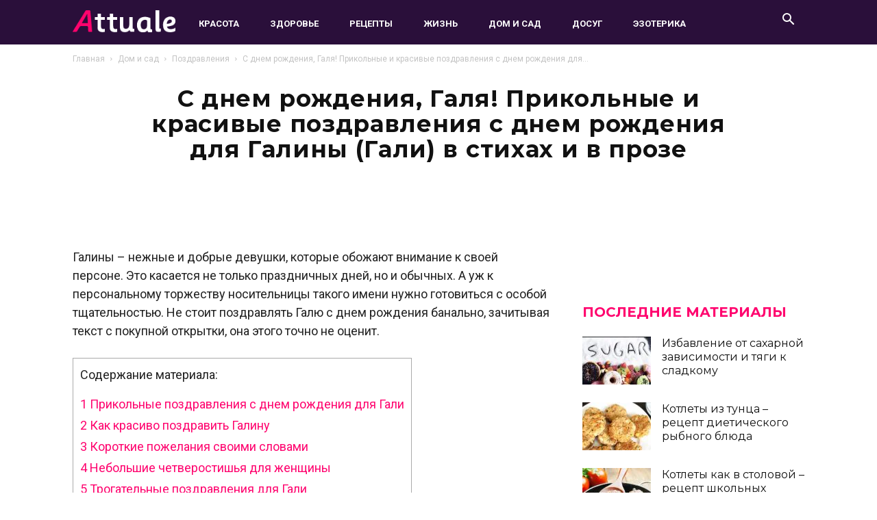

--- FILE ---
content_type: text/html; charset=UTF-8
request_url: https://attuale.ru/s-dnem-rozhdeniya-galya-prikolnye-i-krasivye-pozdravleniya-s-dnem-rozhdeniya-dlya-galiny-gali-v-stihah-i-v-proze/
body_size: 75030
content:
<!doctype html >
<html lang="ru-RU"
	prefix="og: https://ogp.me/ns#" >
<head>
<meta charset="UTF-8" />
<title>С днем рождения, Галя! Прикольные и красивые поздравления с днем рождения для Галины (Гали) в стихах и в прозе</title>
<meta name='wmail-verification' content='bb05328f6469156546e9d8ddbbcebc43' />
<meta property="fb:pages" content="1324522364298626" />	
<meta name="viewport" content="width=device-width, initial-scale=1.0">
  <meta property="og:image" content="https://attuale.ru/wp-content/uploads/2019/01/Opera-Snimok_2019-01-09_130427_kartik.ru_.png" /><link rel="icon" type="image/png" href="https://attuale.ru/wp-content/uploads/2018/09/favicon-1.ico"><link rel="apple-touch-icon-precomposed" sizes="76x76" href="https://attuale.ru/wp-content/uploads/2018/09/76-01.png"/><link rel="apple-touch-icon-precomposed" sizes="120x120" href="https://attuale.ru/wp-content/uploads/2018/09/120-01.png"/><link rel="apple-touch-icon-precomposed" sizes="152x152" href="https://attuale.ru/wp-content/uploads/2018/09/152-01.png"/><link rel="apple-touch-icon-precomposed" sizes="114x114" href="https://attuale.ru/wp-content/uploads/2018/09/114-01.png"/><link rel="apple-touch-icon-precomposed" sizes="144x144" href="https://attuale.ru/wp-content/uploads/2018/09/144-01.png"/>
<!-- All In One SEO Pack 3.7.0ob_start_detected [-1,-1] -->
<meta name="description"  content="Галины – нежные и добрые девушки, которые обожают внимание к своей персоне. Это касается не только праздничных дней, но и обычных. А уж к персональному" />

<script type="application/ld+json" class="aioseop-schema">{"@context":"https://schema.org","@graph":[{"@type":"Organization","@id":"https://attuale.ru/#organization","url":"https://attuale.ru/","name":"Attuale.ru - Всё что актуально для женщины!","sameAs":[]},{"@type":"WebSite","@id":"https://attuale.ru/#website","url":"https://attuale.ru/","name":"Attuale.ru - Всё что актуально для женщины!","publisher":{"@id":"https://attuale.ru/#organization"}},{"@type":"WebPage","@id":"https://attuale.ru/s-dnem-rozhdeniya-galya-prikolnye-i-krasivye-pozdravleniya-s-dnem-rozhdeniya-dlya-galiny-gali-v-stihah-i-v-proze/#webpage","url":"https://attuale.ru/s-dnem-rozhdeniya-galya-prikolnye-i-krasivye-pozdravleniya-s-dnem-rozhdeniya-dlya-galiny-gali-v-stihah-i-v-proze/","inLanguage":"ru-RU","name":"С днем рождения, Галя! Прикольные и красивые поздравления с днем рождения для Галины (Гали) в стихах и в прозе","isPartOf":{"@id":"https://attuale.ru/#website"},"breadcrumb":{"@id":"https://attuale.ru/s-dnem-rozhdeniya-galya-prikolnye-i-krasivye-pozdravleniya-s-dnem-rozhdeniya-dlya-galiny-gali-v-stihah-i-v-proze/#breadcrumblist"},"image":{"@type":"ImageObject","@id":"https://attuale.ru/s-dnem-rozhdeniya-galya-prikolnye-i-krasivye-pozdravleniya-s-dnem-rozhdeniya-dlya-galiny-gali-v-stihah-i-v-proze/#primaryimage","url":"https://attuale.ru/wp-content/uploads/2019/01/Opera-Snimok_2019-01-09_130427_kartik.ru_.png","width":1382,"height":747},"primaryImageOfPage":{"@id":"https://attuale.ru/s-dnem-rozhdeniya-galya-prikolnye-i-krasivye-pozdravleniya-s-dnem-rozhdeniya-dlya-galiny-gali-v-stihah-i-v-proze/#primaryimage"},"datePublished":"2019-01-09T10:39:39+03:00","dateModified":"2019-01-09T10:39:39+03:00"},{"@type":"Article","@id":"https://attuale.ru/s-dnem-rozhdeniya-galya-prikolnye-i-krasivye-pozdravleniya-s-dnem-rozhdeniya-dlya-galiny-gali-v-stihah-i-v-proze/#article","isPartOf":{"@id":"https://attuale.ru/s-dnem-rozhdeniya-galya-prikolnye-i-krasivye-pozdravleniya-s-dnem-rozhdeniya-dlya-galiny-gali-v-stihah-i-v-proze/#webpage"},"author":{"@id":"https://attuale.ru/author/galina_1956/#author"},"headline":"С днем рождения, Галя! Прикольные и красивые поздравления с днем рождения для Галины (Гали) в стихах и в прозе","datePublished":"2019-01-09T10:39:39+03:00","dateModified":"2019-01-09T10:39:39+03:00","commentCount":0,"mainEntityOfPage":{"@id":"https://attuale.ru/s-dnem-rozhdeniya-galya-prikolnye-i-krasivye-pozdravleniya-s-dnem-rozhdeniya-dlya-galiny-gali-v-stihah-i-v-proze/#webpage"},"publisher":{"@id":"https://attuale.ru/#organization"},"articleSection":"Поздравления, поздравление с днем рождения Галины","image":{"@type":"ImageObject","@id":"https://attuale.ru/s-dnem-rozhdeniya-galya-prikolnye-i-krasivye-pozdravleniya-s-dnem-rozhdeniya-dlya-galiny-gali-v-stihah-i-v-proze/#primaryimage","url":"https://attuale.ru/wp-content/uploads/2019/01/Opera-Snimok_2019-01-09_130427_kartik.ru_.png","width":1382,"height":747}},{"@type":"Person","@id":"https://attuale.ru/author/galina_1956/#author","name":"Галя 1956","sameAs":[],"image":{"@type":"ImageObject","@id":"https://attuale.ru/#personlogo","url":"//www.gravatar.com/avatar/9d449c616b1e997f75fb40331d1b6bc2?s=96&#038;r=g&#038;d=mm","width":96,"height":96,"caption":"Галя 1956"}},{"@type":"BreadcrumbList","@id":"https://attuale.ru/s-dnem-rozhdeniya-galya-prikolnye-i-krasivye-pozdravleniya-s-dnem-rozhdeniya-dlya-galiny-gali-v-stihah-i-v-proze/#breadcrumblist","itemListElement":[{"@type":"ListItem","position":1,"item":{"@type":"WebPage","@id":"https://attuale.ru/","url":"https://attuale.ru/","name":"Attuale.ru - Всё что актуально для женщины!"}},{"@type":"ListItem","position":2,"item":{"@type":"WebPage","@id":"https://attuale.ru/s-dnem-rozhdeniya-galya-prikolnye-i-krasivye-pozdravleniya-s-dnem-rozhdeniya-dlya-galiny-gali-v-stihah-i-v-proze/","url":"https://attuale.ru/s-dnem-rozhdeniya-galya-prikolnye-i-krasivye-pozdravleniya-s-dnem-rozhdeniya-dlya-galiny-gali-v-stihah-i-v-proze/","name":"С днем рождения, Галя! Прикольные и красивые поздравления с днем рождения для Галины (Гали) в стихах и в прозе"}}]}]}</script>
<link rel="canonical" href="https://attuale.ru/s-dnem-rozhdeniya-galya-prikolnye-i-krasivye-pozdravleniya-s-dnem-rozhdeniya-dlya-galiny-gali-v-stihah-i-v-proze/" />
<meta property="og:type" content="article" />
<meta property="og:title" content="С днем рождения, Галя! Прикольные и красивые поздравления с днем рождения для Галины (Гали) в стихах и в прозе" />
<meta property="og:description" content="Галины – нежные и добрые девушки, которые обожают внимание к своей персоне. Это касается не только праздничных дней, но и обычных. А уж к персональному торжеству носительницы такого имени нужно" />
<meta property="og:url" content="https://attuale.ru/s-dnem-rozhdeniya-galya-prikolnye-i-krasivye-pozdravleniya-s-dnem-rozhdeniya-dlya-galiny-gali-v-stihah-i-v-proze/" />
<meta property="og:site_name" content="Attuale.ru - Всё, что актуально!" />
<meta property="og:image" content="https://attuale.ru/wp-content/uploads/2019/01/Opera-Snimok_2019-01-09_130427_kartik.ru_-800x432.png" />
<meta property="fb:app_id" content="268293370264641" />
<meta property="article:published_time" content="2019-01-09T10:39:39Z" />
<meta property="article:modified_time" content="2019-01-09T10:39:39Z" />
<meta property="og:image:secure_url" content="https://attuale.ru/wp-content/uploads/2019/01/Opera-Snimok_2019-01-09_130427_kartik.ru_-800x432.png" />
<meta name="twitter:card" content="summary" />
<meta name="twitter:title" content="С днем рождения, Галя! Прикольные и красивые поздравления с днем рожде" />
<meta name="twitter:description" content="Галины – нежные и добрые девушки, которые обожают внимание к своей персоне. Это касается не только праздничных дней, но и обычных. А уж к персональному торжеству носительницы такого имени нужно" />
<meta name="twitter:image" content="https://attuale.ru/wp-content/uploads/2019/01/Opera-Snimok_2019-01-09_130427_kartik.ru_-800x432.png" />
<!-- All In One SEO Pack -->
<link rel="amphtml" href="https://attuale.ru/s-dnem-rozhdeniya-galya-prikolnye-i-krasivye-pozdravleniya-s-dnem-rozhdeniya-dlya-galiny-gali-v-stihah-i-v-proze/amp/" /><meta name="generator" content="AMP for WP 1.0.62.2"/><link rel='dns-prefetch' href='//s.w.org' />
<link rel="alternate" type="application/rss+xml" title="Attuale.ru - Всё что актуально для женщины! &raquo; Лента" href="https://attuale.ru/feed/" />
<link rel="alternate" type="application/rss+xml" title="Attuale.ru - Всё что актуально для женщины! &raquo; Лента комментариев" href="https://attuale.ru/comments/feed/" />
<link rel="alternate" type="application/rss+xml" title="Attuale.ru - Всё что актуально для женщины! &raquo; Лента комментариев к &laquo;С днем рождения, Галя! Прикольные и красивые поздравления с днем рождения для Галины (Гали) в стихах и в прозе&raquo;" href="https://attuale.ru/s-dnem-rozhdeniya-galya-prikolnye-i-krasivye-pozdravleniya-s-dnem-rozhdeniya-dlya-galiny-gali-v-stihah-i-v-proze/feed/" />
		
		<style type="text/css">
img.wp-smiley,
img.emoji {
	display: inline !important;
	border: none !important;
	box-shadow: none !important;
	height: 1em !important;
	width: 1em !important;
	margin: 0 .07em !important;
	vertical-align: -0.1em !important;
	background: none !important;
	padding: 0 !important;
}
</style>
	<link rel='stylesheet' id='wp-block-library-css'  href='https://attuale.ru/wp-includes/css/dist/block-library/style.min.css?ver=5.5.1' type='text/css' media='all' />
<link rel='stylesheet' id='bp-member-block-css'  href='https://attuale.ru/wp-content/plugins/buddypress/bp-members/css/blocks/member.min.css?ver=6.2.0' type='text/css' media='all' />
<link rel='stylesheet' id='dashicons-css'  href='https://attuale.ru/wp-includes/css/dashicons.min.css?ver=5.5.1' type='text/css' media='all' />
<link rel='stylesheet' id='bp-nouveau-css'  href='https://attuale.ru/wp-content/plugins/buddypress/bp-templates/bp-nouveau/css/buddypress.min.css?ver=6.2.0' type='text/css' media='screen' />
<link rel='stylesheet' id='toc-screen-css'  href='https://attuale.ru/wp-content/plugins/table-of-contents-plus/screen.min.css?ver=2002' type='text/css' media='all' />
<link rel='stylesheet' id='tablepress-default-css'  href='https://attuale.ru/wp-content/plugins/tablepress/css/default.min.css?ver=1.12' type='text/css' media='all' />
<link rel='stylesheet' id='js_composer_front-css'  href='https://attuale.ru/wp-content/plugins/js_composer/assets/css/js_composer.min.css?ver=4.12.1' type='text/css' media='all' />
<link rel='stylesheet' id='td-theme-css'  href='https://attuale.ru/wp-content/themes/Newspaper/style.css?ver=9.6.1c' type='text/css' media='all' />
<link rel='stylesheet' id='td-theme-child-css'  href='https://attuale.ru/wp-content/themes/Newspaper-child/style.css?ver=9.6.1c' type='text/css' media='all' />
<link rel='stylesheet' id='td-theme-demo-style-css'  href='https://attuale.ru/wp-content/themes/Newspaper/includes/demos/what/demo_style.css?ver=9.6.1' type='text/css' media='all' />





<link rel="https://api.w.org/" href="https://attuale.ru/wp-json/" /><link rel="alternate" type="application/json" href="https://attuale.ru/wp-json/wp/v2/posts/202961" /><link rel="EditURI" type="application/rsd+xml" title="RSD" href="https://attuale.ru/xmlrpc.php?rsd" />
<link rel="wlwmanifest" type="application/wlwmanifest+xml" href="https://attuale.ru/wp-includes/wlwmanifest.xml" /> 
<link rel='prev' title='К чему снится мыться в бане: сонник про баню' href='https://attuale.ru/k-chemu-snitsya-mytsya-v-bane-sonnik-pro-banyu/' />
<link rel='next' title='К чему снится земляника: сонник про землянику' href='https://attuale.ru/k-chemu-snitsya-zemlyanika-sonnik-pro-zemlyaniku/' />
<meta name="generator" content="WordPress 5.5.1" />
<link rel='shortlink' href='https://attuale.ru/?p=202961' />
<link rel="alternate" type="application/json+oembed" href="https://attuale.ru/wp-json/oembed/1.0/embed?url=https%3A%2F%2Fattuale.ru%2Fs-dnem-rozhdeniya-galya-prikolnye-i-krasivye-pozdravleniya-s-dnem-rozhdeniya-dlya-galiny-gali-v-stihah-i-v-proze%2F" />
<link rel="alternate" type="text/xml+oembed" href="https://attuale.ru/wp-json/oembed/1.0/embed?url=https%3A%2F%2Fattuale.ru%2Fs-dnem-rozhdeniya-galya-prikolnye-i-krasivye-pozdravleniya-s-dnem-rozhdeniya-dlya-galiny-gali-v-stihah-i-v-proze%2F&#038;format=xml" />

	

<style type="text/css"> .wprm-comment-rating svg { width: 18px !important; height: 18px !important; } img.wprm-comment-rating { width: 90px !important; height: 18px !important; } .wprm-comment-rating svg path { fill: #343434; } .wprm-comment-rating svg polygon { stroke: #343434; } .wprm-comment-ratings-container svg .wprm-star-full { fill: #343434; } .wprm-comment-ratings-container svg .wprm-star-empty { stroke: #343434; }</style><!--[if lt IE 9]><![endif]-->
    <meta name="generator" content="Powered by Visual Composer - drag and drop page builder for WordPress."/>
<!--[if lte IE 9]><link rel="stylesheet" type="text/css" href="https://attuale.ru/wp-content/plugins/js_composer/assets/css/vc_lte_ie9.min.css" media="screen"><![endif]--><!--[if IE  8]><link rel="stylesheet" type="text/css" href="https://attuale.ru/wp-content/plugins/js_composer/assets/css/vc-ie8.min.css" media="screen"><![endif]-->
<!-- JS generated by theme -->




<!-- Header style compiled by theme -->

<style>
    
.td-header-wrap .black-menu .sf-menu > .current-menu-item > a,
    .td-header-wrap .black-menu .sf-menu > .current-menu-ancestor > a,
    .td-header-wrap .black-menu .sf-menu > .current-category-ancestor > a,
    .td-header-wrap .black-menu .sf-menu > li > a:hover,
    .td-header-wrap .black-menu .sf-menu > .sfHover > a,
    .td-header-style-12 .td-header-menu-wrap-full,
    .sf-menu > .current-menu-item > a:after,
    .sf-menu > .current-menu-ancestor > a:after,
    .sf-menu > .current-category-ancestor > a:after,
    .sf-menu > li:hover > a:after,
    .sf-menu > .sfHover > a:after,
    .td-header-style-12 .td-affix,
    .header-search-wrap .td-drop-down-search:after,
    .header-search-wrap .td-drop-down-search .btn:hover,
    input[type=submit]:hover,
    .td-read-more a,
    .td-post-category:hover,
    .td-grid-style-1.td-hover-1 .td-big-grid-post:hover .td-post-category,
    .td-grid-style-5.td-hover-1 .td-big-grid-post:hover .td-post-category,
    .td_top_authors .td-active .td-author-post-count,
    .td_top_authors .td-active .td-author-comments-count,
    .td_top_authors .td_mod_wrap:hover .td-author-post-count,
    .td_top_authors .td_mod_wrap:hover .td-author-comments-count,
    .td-404-sub-sub-title a:hover,
    .td-search-form-widget .wpb_button:hover,
    .td-rating-bar-wrap div,
    .td_category_template_3 .td-current-sub-category,
    .dropcap,
    .td_wrapper_video_playlist .td_video_controls_playlist_wrapper,
    .wpb_default,
    .wpb_default:hover,
    .td-left-smart-list:hover,
    .td-right-smart-list:hover,
    .woocommerce-checkout .woocommerce input.button:hover,
    .woocommerce-page .woocommerce a.button:hover,
    .woocommerce-account div.woocommerce .button:hover,
    #bbpress-forums button:hover,
    .bbp_widget_login .button:hover,
    .td-footer-wrapper .td-post-category,
    .td-footer-wrapper .widget_product_search input[type="submit"]:hover,
    .woocommerce .product a.button:hover,
    .woocommerce .product #respond input#submit:hover,
    .woocommerce .checkout input#place_order:hover,
    .woocommerce .woocommerce.widget .button:hover,
    .single-product .product .summary .cart .button:hover,
    .woocommerce-cart .woocommerce table.cart .button:hover,
    .woocommerce-cart .woocommerce .shipping-calculator-form .button:hover,
    .td-next-prev-wrap a:hover,
    .td-load-more-wrap a:hover,
    .td-post-small-box a:hover,
    .page-nav .current,
    .page-nav:first-child > div,
    .td_category_template_8 .td-category-header .td-category a.td-current-sub-category,
    .td_category_template_4 .td-category-siblings .td-category a:hover,
    #bbpress-forums .bbp-pagination .current,
    #bbpress-forums #bbp-single-user-details #bbp-user-navigation li.current a,
    .td-theme-slider:hover .slide-meta-cat a,
    a.vc_btn-black:hover,
    .td-trending-now-wrapper:hover .td-trending-now-title,
    .td-scroll-up,
    .td-smart-list-button:hover,
    .td-weather-information:before,
    .td-weather-week:before,
    .td_block_exchange .td-exchange-header:before,
    .td_block_big_grid_9.td-grid-style-1 .td-post-category,
    .td_block_big_grid_9.td-grid-style-5 .td-post-category,
    .td-grid-style-6.td-hover-1 .td-module-thumb:after,
    .td-pulldown-syle-2 .td-subcat-dropdown ul:after,
    .td_block_template_9 .td-block-title:after,
    .td_block_template_15 .td-block-title:before,
    div.wpforms-container .wpforms-form div.wpforms-submit-container button[type=submit] {
        background-color: #ff036e;
    }

    .td_block_template_4 .td-related-title .td-cur-simple-item:before {
        border-color: #ff036e transparent transparent transparent !important;
    }

    .woocommerce .woocommerce-message .button:hover,
    .woocommerce .woocommerce-error .button:hover,
    .woocommerce .woocommerce-info .button:hover {
        background-color: #ff036e !important;
    }
    
    
    .td_block_template_4 .td-related-title .td-cur-simple-item,
    .td_block_template_3 .td-related-title .td-cur-simple-item,
    .td_block_template_9 .td-related-title:after {
        background-color: #ff036e;
    }

    .woocommerce .product .onsale,
    .woocommerce.widget .ui-slider .ui-slider-handle {
        background: none #ff036e;
    }

    .woocommerce.widget.widget_layered_nav_filters ul li a {
        background: none repeat scroll 0 0 #ff036e !important;
    }

    a,
    cite a:hover,
    .td_mega_menu_sub_cats .cur-sub-cat,
    .td-mega-span h3 a:hover,
    .td_mod_mega_menu:hover .entry-title a,
    .header-search-wrap .result-msg a:hover,
    .td-header-top-menu .td-drop-down-search .td_module_wrap:hover .entry-title a,
    .td-header-top-menu .td-icon-search:hover,
    .td-header-wrap .result-msg a:hover,
    .top-header-menu li a:hover,
    .top-header-menu .current-menu-item > a,
    .top-header-menu .current-menu-ancestor > a,
    .top-header-menu .current-category-ancestor > a,
    .td-social-icon-wrap > a:hover,
    .td-header-sp-top-widget .td-social-icon-wrap a:hover,
    .td-page-content blockquote p,
    .td-post-content blockquote p,
    .mce-content-body blockquote p,
    .comment-content blockquote p,
    .wpb_text_column blockquote p,
    .td_block_text_with_title blockquote p,
    .td_module_wrap:hover .entry-title a,
    .td-subcat-filter .td-subcat-list a:hover,
    .td-subcat-filter .td-subcat-dropdown a:hover,
    .td_quote_on_blocks,
    .dropcap2,
    .dropcap3,
    .td_top_authors .td-active .td-authors-name a,
    .td_top_authors .td_mod_wrap:hover .td-authors-name a,
    .td-post-next-prev-content a:hover,
    .author-box-wrap .td-author-social a:hover,
    .td-author-name a:hover,
    .td-author-url a:hover,
    .td_mod_related_posts:hover h3 > a,
    .td-post-template-11 .td-related-title .td-related-left:hover,
    .td-post-template-11 .td-related-title .td-related-right:hover,
    .td-post-template-11 .td-related-title .td-cur-simple-item,
    .td-post-template-11 .td_block_related_posts .td-next-prev-wrap a:hover,
    .comment-reply-link:hover,
    .logged-in-as a:hover,
    #cancel-comment-reply-link:hover,
    .td-search-query,
    .td-category-header .td-pulldown-category-filter-link:hover,
    .td-category-siblings .td-subcat-dropdown a:hover,
    .td-category-siblings .td-subcat-dropdown a.td-current-sub-category,
    .widget a:hover,
    .td_wp_recentcomments a:hover,
    .archive .widget_archive .current,
    .archive .widget_archive .current a,
    .widget_calendar tfoot a:hover,
    .woocommerce a.added_to_cart:hover,
    .woocommerce-account .woocommerce-MyAccount-navigation a:hover,
    #bbpress-forums li.bbp-header .bbp-reply-content span a:hover,
    #bbpress-forums .bbp-forum-freshness a:hover,
    #bbpress-forums .bbp-topic-freshness a:hover,
    #bbpress-forums .bbp-forums-list li a:hover,
    #bbpress-forums .bbp-forum-title:hover,
    #bbpress-forums .bbp-topic-permalink:hover,
    #bbpress-forums .bbp-topic-started-by a:hover,
    #bbpress-forums .bbp-topic-started-in a:hover,
    #bbpress-forums .bbp-body .super-sticky li.bbp-topic-title .bbp-topic-permalink,
    #bbpress-forums .bbp-body .sticky li.bbp-topic-title .bbp-topic-permalink,
    .widget_display_replies .bbp-author-name,
    .widget_display_topics .bbp-author-name,
    .footer-text-wrap .footer-email-wrap a,
    .td-subfooter-menu li a:hover,
    .footer-social-wrap a:hover,
    a.vc_btn-black:hover,
    .td-smart-list-dropdown-wrap .td-smart-list-button:hover,
    .td_module_17 .td-read-more a:hover,
    .td_module_18 .td-read-more a:hover,
    .td_module_19 .td-post-author-name a:hover,
    .td-instagram-user a,
    .td-pulldown-syle-2 .td-subcat-dropdown:hover .td-subcat-more span,
    .td-pulldown-syle-2 .td-subcat-dropdown:hover .td-subcat-more i,
    .td-pulldown-syle-3 .td-subcat-dropdown:hover .td-subcat-more span,
    .td-pulldown-syle-3 .td-subcat-dropdown:hover .td-subcat-more i,
    .td-block-title-wrap .td-wrapper-pulldown-filter .td-pulldown-filter-display-option:hover,
    .td-block-title-wrap .td-wrapper-pulldown-filter .td-pulldown-filter-display-option:hover i,
    .td-block-title-wrap .td-wrapper-pulldown-filter .td-pulldown-filter-link:hover,
    .td-block-title-wrap .td-wrapper-pulldown-filter .td-pulldown-filter-item .td-cur-simple-item,
    .td_block_template_2 .td-related-title .td-cur-simple-item,
    .td_block_template_5 .td-related-title .td-cur-simple-item,
    .td_block_template_6 .td-related-title .td-cur-simple-item,
    .td_block_template_7 .td-related-title .td-cur-simple-item,
    .td_block_template_8 .td-related-title .td-cur-simple-item,
    .td_block_template_9 .td-related-title .td-cur-simple-item,
    .td_block_template_10 .td-related-title .td-cur-simple-item,
    .td_block_template_11 .td-related-title .td-cur-simple-item,
    .td_block_template_12 .td-related-title .td-cur-simple-item,
    .td_block_template_13 .td-related-title .td-cur-simple-item,
    .td_block_template_14 .td-related-title .td-cur-simple-item,
    .td_block_template_15 .td-related-title .td-cur-simple-item,
    .td_block_template_16 .td-related-title .td-cur-simple-item,
    .td_block_template_17 .td-related-title .td-cur-simple-item,
    .td-theme-wrap .sf-menu ul .td-menu-item > a:hover,
    .td-theme-wrap .sf-menu ul .sfHover > a,
    .td-theme-wrap .sf-menu ul .current-menu-ancestor > a,
    .td-theme-wrap .sf-menu ul .current-category-ancestor > a,
    .td-theme-wrap .sf-menu ul .current-menu-item > a,
    .td_outlined_btn,
     .td_block_categories_tags .td-ct-item:hover {
        color: #ff036e;
    }

    a.vc_btn-black.vc_btn_square_outlined:hover,
    a.vc_btn-black.vc_btn_outlined:hover,
    .td-mega-menu-page .wpb_content_element ul li a:hover,
    .td-theme-wrap .td-aj-search-results .td_module_wrap:hover .entry-title a,
    .td-theme-wrap .header-search-wrap .result-msg a:hover {
        color: #ff036e !important;
    }

    .td-next-prev-wrap a:hover,
    .td-load-more-wrap a:hover,
    .td-post-small-box a:hover,
    .page-nav .current,
    .page-nav:first-child > div,
    .td_category_template_8 .td-category-header .td-category a.td-current-sub-category,
    .td_category_template_4 .td-category-siblings .td-category a:hover,
    #bbpress-forums .bbp-pagination .current,
    .post .td_quote_box,
    .page .td_quote_box,
    a.vc_btn-black:hover,
    .td_block_template_5 .td-block-title > *,
    .td_outlined_btn {
        border-color: #ff036e;
    }

    .td_wrapper_video_playlist .td_video_currently_playing:after {
        border-color: #ff036e !important;
    }

    .header-search-wrap .td-drop-down-search:before {
        border-color: transparent transparent #ff036e transparent;
    }

    .block-title > span,
    .block-title > a,
    .block-title > label,
    .widgettitle,
    .widgettitle:after,
    .td-trending-now-title,
    .td-trending-now-wrapper:hover .td-trending-now-title,
    .wpb_tabs li.ui-tabs-active a,
    .wpb_tabs li:hover a,
    .vc_tta-container .vc_tta-color-grey.vc_tta-tabs-position-top.vc_tta-style-classic .vc_tta-tabs-container .vc_tta-tab.vc_active > a,
    .vc_tta-container .vc_tta-color-grey.vc_tta-tabs-position-top.vc_tta-style-classic .vc_tta-tabs-container .vc_tta-tab:hover > a,
    .td_block_template_1 .td-related-title .td-cur-simple-item,
    .woocommerce .product .products h2:not(.woocommerce-loop-product__title),
    .td-subcat-filter .td-subcat-dropdown:hover .td-subcat-more, 
    .td_3D_btn,
    .td_shadow_btn,
    .td_default_btn,
    .td_round_btn, 
    .td_outlined_btn:hover {
    	background-color: #ff036e;
    }

    .woocommerce div.product .woocommerce-tabs ul.tabs li.active {
    	background-color: #ff036e !important;
    }

    .block-title,
    .td_block_template_1 .td-related-title,
    .wpb_tabs .wpb_tabs_nav,
    .vc_tta-container .vc_tta-color-grey.vc_tta-tabs-position-top.vc_tta-style-classic .vc_tta-tabs-container,
    .woocommerce div.product .woocommerce-tabs ul.tabs:before {
        border-color: #ff036e;
    }
    .td_block_wrap .td-subcat-item a.td-cur-simple-item {
	    color: #ff036e;
	}


    
    .td-grid-style-4 .entry-title
    {
        background-color: rgba(255, 3, 110, 0.7);
    }

    
    .td-theme-wrap .block-title > span,
    .td-theme-wrap .block-title > span > a,
    .td-theme-wrap .widget_rss .block-title .rsswidget,
    .td-theme-wrap .block-title > a,
    .widgettitle,
    .widgettitle > a,
    .td-trending-now-title,
    .wpb_tabs li.ui-tabs-active a,
    .wpb_tabs li:hover a,
    .vc_tta-container .vc_tta-color-grey.vc_tta-tabs-position-top.vc_tta-style-classic .vc_tta-tabs-container .vc_tta-tab.vc_active > a,
    .vc_tta-container .vc_tta-color-grey.vc_tta-tabs-position-top.vc_tta-style-classic .vc_tta-tabs-container .vc_tta-tab:hover > a,
    .td-related-title .td-cur-simple-item,
    .woocommerce div.product .woocommerce-tabs ul.tabs li.active,
    .woocommerce .product .products h2:not(.woocommerce-loop-product__title),
    .td-theme-wrap .td_block_template_2 .td-block-title > *,
    .td-theme-wrap .td_block_template_3 .td-block-title > *,
    .td-theme-wrap .td_block_template_4 .td-block-title > *,
    .td-theme-wrap .td_block_template_5 .td-block-title > *,
    .td-theme-wrap .td_block_template_6 .td-block-title > *,
    .td-theme-wrap .td_block_template_6 .td-block-title:before,
    .td-theme-wrap .td_block_template_7 .td-block-title > *,
    .td-theme-wrap .td_block_template_8 .td-block-title > *,
    .td-theme-wrap .td_block_template_9 .td-block-title > *,
    .td-theme-wrap .td_block_template_10 .td-block-title > *,
    .td-theme-wrap .td_block_template_11 .td-block-title > *,
    .td-theme-wrap .td_block_template_12 .td-block-title > *,
    .td-theme-wrap .td_block_template_13 .td-block-title > span,
    .td-theme-wrap .td_block_template_13 .td-block-title > a,
    .td-theme-wrap .td_block_template_14 .td-block-title > *,
    .td-theme-wrap .td_block_template_14 .td-block-title-wrap .td-wrapper-pulldown-filter .td-pulldown-filter-display-option,
    .td-theme-wrap .td_block_template_14 .td-block-title-wrap .td-wrapper-pulldown-filter .td-pulldown-filter-display-option i,
    .td-theme-wrap .td_block_template_14 .td-block-title-wrap .td-wrapper-pulldown-filter .td-pulldown-filter-display-option:hover,
    .td-theme-wrap .td_block_template_14 .td-block-title-wrap .td-wrapper-pulldown-filter .td-pulldown-filter-display-option:hover i,
    .td-theme-wrap .td_block_template_15 .td-block-title > *,
    .td-theme-wrap .td_block_template_15 .td-block-title-wrap .td-wrapper-pulldown-filter,
    .td-theme-wrap .td_block_template_15 .td-block-title-wrap .td-wrapper-pulldown-filter i,
    .td-theme-wrap .td_block_template_16 .td-block-title > *,
    .td-theme-wrap .td_block_template_17 .td-block-title > * {
    	color: #ff036e;
    }


    
    .td-header-wrap .td-header-menu-wrap-full,
    .td-header-menu-wrap.td-affix,
    .td-header-style-3 .td-header-main-menu,
    .td-header-style-3 .td-affix .td-header-main-menu,
    .td-header-style-4 .td-header-main-menu,
    .td-header-style-4 .td-affix .td-header-main-menu,
    .td-header-style-8 .td-header-menu-wrap.td-affix,
    .td-header-style-8 .td-header-top-menu-full {
		background-color: #2a0f3a;
    }


    .td-boxed-layout .td-header-style-3 .td-header-menu-wrap,
    .td-boxed-layout .td-header-style-4 .td-header-menu-wrap,
    .td-header-style-3 .td_stretch_content .td-header-menu-wrap,
    .td-header-style-4 .td_stretch_content .td-header-menu-wrap {
    	background-color: #2a0f3a !important;
    }


    @media (min-width: 1019px) {
        .td-header-style-1 .td-header-sp-recs,
        .td-header-style-1 .td-header-sp-logo {
            margin-bottom: 28px;
        }
    }

    @media (min-width: 768px) and (max-width: 1018px) {
        .td-header-style-1 .td-header-sp-recs,
        .td-header-style-1 .td-header-sp-logo {
            margin-bottom: 14px;
        }
    }

    .td-header-style-7 .td-header-top-menu {
        border-bottom: none;
    }
    
    
    
    .sf-menu > .current-menu-item > a:after,
    .sf-menu > .current-menu-ancestor > a:after,
    .sf-menu > .current-category-ancestor > a:after,
    .sf-menu > li:hover > a:after,
    .sf-menu > .sfHover > a:after,
    .td_block_mega_menu .td-next-prev-wrap a:hover,
    .td-mega-span .td-post-category:hover,
    .td-header-wrap .black-menu .sf-menu > li > a:hover,
    .td-header-wrap .black-menu .sf-menu > .current-menu-ancestor > a,
    .td-header-wrap .black-menu .sf-menu > .sfHover > a,
    .td-header-wrap .black-menu .sf-menu > .current-menu-item > a,
    .td-header-wrap .black-menu .sf-menu > .current-menu-ancestor > a,
    .td-header-wrap .black-menu .sf-menu > .current-category-ancestor > a {
        background-color: #ff036e;
    }


    .td_block_mega_menu .td-next-prev-wrap a:hover {
        border-color: #ff036e;
    }

    .header-search-wrap .td-drop-down-search:before {
        border-color: transparent transparent #ff036e transparent;
    }

    .td_mega_menu_sub_cats .cur-sub-cat,
    .td_mod_mega_menu:hover .entry-title a,
    .td-theme-wrap .sf-menu ul .td-menu-item > a:hover,
    .td-theme-wrap .sf-menu ul .sfHover > a,
    .td-theme-wrap .sf-menu ul .current-menu-ancestor > a,
    .td-theme-wrap .sf-menu ul .current-category-ancestor > a,
    .td-theme-wrap .sf-menu ul .current-menu-item > a {
        color: #ff036e;
    }
    
    
    
    .td-header-wrap .td-header-menu-wrap .sf-menu > li > a,
    .td-header-wrap .td-header-menu-social .td-social-icon-wrap a,
    .td-header-style-4 .td-header-menu-social .td-social-icon-wrap i,
    .td-header-style-5 .td-header-menu-social .td-social-icon-wrap i,
    .td-header-style-6 .td-header-menu-social .td-social-icon-wrap i,
    .td-header-style-12 .td-header-menu-social .td-social-icon-wrap i,
    .td-header-wrap .header-search-wrap #td-header-search-button .td-icon-search {
        color: #ffffff;
    }
    .td-header-wrap .td-header-menu-social + .td-search-wrapper #td-header-search-button:before {
      background-color: #ffffff;
    }
    
    
    @media (max-width: 767px) {
        body .td-header-wrap .td-header-main-menu {
            background-color: #2a0f3a !important;
        }
    }


    
    .td-menu-background:before,
    .td-search-background:before {
        background: #3a112e;
        background: -moz-linear-gradient(top, #3a112e 0%, #e2285a 100%);
        background: -webkit-gradient(left top, left bottom, color-stop(0%, #3a112e), color-stop(100%, #e2285a));
        background: -webkit-linear-gradient(top, #3a112e 0%, #e2285a 100%);
        background: -o-linear-gradient(top, #3a112e 0%, #e2285a 100%);
        background: -ms-linear-gradient(top, #3a112e 0%, #e2285a 100%);
        background: linear-gradient(to bottom, #3a112e 0%, #e2285a 100%);
        filter: progid:DXImageTransform.Microsoft.gradient( startColorstr='#3a112e', endColorstr='#e2285a', GradientType=0 );
    }

    
    .td-banner-wrap-full,
    .td-header-style-11 .td-logo-wrap-full {
        background-color: #2a0f3a;
    }

    .td-header-style-11 .td-logo-wrap-full {
        border-bottom: 0;
    }

    @media (min-width: 1019px) {
        .td-header-style-2 .td-header-sp-recs,
        .td-header-style-5 .td-a-rec-id-header > div,
        .td-header-style-5 .td-g-rec-id-header > .adsbygoogle,
        .td-header-style-6 .td-a-rec-id-header > div,
        .td-header-style-6 .td-g-rec-id-header > .adsbygoogle,
        .td-header-style-7 .td-a-rec-id-header > div,
        .td-header-style-7 .td-g-rec-id-header > .adsbygoogle,
        .td-header-style-8 .td-a-rec-id-header > div,
        .td-header-style-8 .td-g-rec-id-header > .adsbygoogle,
        .td-header-style-12 .td-a-rec-id-header > div,
        .td-header-style-12 .td-g-rec-id-header > .adsbygoogle {
            margin-bottom: 24px !important;
        }
    }

    @media (min-width: 768px) and (max-width: 1018px) {
        .td-header-style-2 .td-header-sp-recs,
        .td-header-style-5 .td-a-rec-id-header > div,
        .td-header-style-5 .td-g-rec-id-header > .adsbygoogle,
        .td-header-style-6 .td-a-rec-id-header > div,
        .td-header-style-6 .td-g-rec-id-header > .adsbygoogle,
        .td-header-style-7 .td-a-rec-id-header > div,
        .td-header-style-7 .td-g-rec-id-header > .adsbygoogle,
        .td-header-style-8 .td-a-rec-id-header > div,
        .td-header-style-8 .td-g-rec-id-header > .adsbygoogle,
        .td-header-style-12 .td-a-rec-id-header > div,
        .td-header-style-12 .td-g-rec-id-header > .adsbygoogle {
            margin-bottom: 14px !important;
        }
    }

     
    .td-footer-wrapper,
    .td-footer-wrapper .td_block_template_7 .td-block-title > *,
    .td-footer-wrapper .td_block_template_17 .td-block-title,
    .td-footer-wrapper .td-block-title-wrap .td-wrapper-pulldown-filter {
        background-color: #2a0f3a;
    }

    
    .td-sub-footer-container {
        background-color: #2a0f3a;
    }

    
    .td-sub-footer-container,
    .td-subfooter-menu li a {
        color: #ffffff;
    }

    
    .td-subfooter-menu li a:hover {
        color: #d6d6d6;
    }


    
    ul.sf-menu > .td-menu-item > a,
    .td-theme-wrap .td-header-menu-social {
        font-size:13px;
	font-weight:bold;
	text-transform:uppercase;
	
    }
    
    .sf-menu ul .td-menu-item a {
        font-size:14px;
	line-height:18px;
	font-weight:bold;
	text-transform:uppercase;
	
    }
	
    .td_mod_mega_menu .item-details a {
        font-size:14px;
	line-height:21px;
	font-weight:bold;
	text-transform:uppercase;
	
    }
    
    .td_mega_menu_sub_cats .block-mega-child-cats a {
        font-size:14px;
	line-height:18px;
	font-weight:bold;
	text-transform:uppercase;
	
    }
    
    .td-mobile-content .td-mobile-main-menu > li > a {
        font-weight:bold;
	text-transform:uppercase;
	
    }
    
    .td-mobile-content .sub-menu a {
        font-weight:bold;
	text-transform:uppercase;
	
    }
    
    .block-title > span,
    .block-title > a,
    .widgettitle,
    .td-trending-now-title,
    .wpb_tabs li a,
    .vc_tta-container .vc_tta-color-grey.vc_tta-tabs-position-top.vc_tta-style-classic .vc_tta-tabs-container .vc_tta-tab > a,
    .td-theme-wrap .td-related-title a,
    .woocommerce div.product .woocommerce-tabs ul.tabs li a,
    .woocommerce .product .products h2:not(.woocommerce-loop-product__title),
    .td-theme-wrap .td-block-title {
        font-size:20px;
	font-weight:bold;
	text-transform:uppercase;
	
    }
    
    .td-big-grid-meta .td-post-category,
    .td_module_wrap .td-post-category,
    .td-module-image .td-post-category {
        font-size:18px;
	font-weight:bold;
	text-transform:uppercase;
	
    }
    
    .td-excerpt,
    .td_module_14 .td-excerpt {
        font-size:16px;
	
    }


	
    .td_module_3 .td-module-title {
    	font-size:26px;
	line-height:26px;
	font-weight:800;
	text-transform:uppercase;
	
    }
    
    .td_module_6 .td-module-title {
    	font-size:16px;
	line-height:20px;
	font-style:normal;
	font-weight:800;
	
    }
    
    .td_module_11 .td-module-title {
    	font-size:28px;
	line-height:36px;
	font-weight:800;
	text-transform:uppercase;
	
    }
    
    .td_module_18 .td-module-title {
    	font-size:50px;
	line-height:50px;
	font-weight:800;
	text-transform:uppercase;
	
    }
    
    .td_block_trending_now .entry-title {
    	font-size:16px;
	font-weight:bold;
	text-transform:uppercase;
	
    }
    
    .td-big-grid-post.td-big-thumb .td-big-grid-meta,
    .td-big-thumb .td-big-grid-meta .entry-title {
        font-size:36px;
	line-height:36px;
	font-weight:bold;
	text-transform:uppercase;
	
    }
    
    .td-post-template-default .td-post-header .entry-title {
        font-size:32px;
	line-height:46px;
	font-weight:800;
	text-transform:uppercase;
	
    }
    
    .td-post-template-1 .td-post-header .entry-title {
        font-weight:bold;
	text-transform:uppercase;
	
    }
    
    .td-post-template-2 .td-post-header .entry-title {
        font-size:32px;
	line-height:46px;
	font-weight:bold;
	text-transform:uppercase;
	
    }
    
    .td-post-template-3 .td-post-header .entry-title {
        font-weight:bold;
	text-transform:uppercase;
	
    }
    
    .td-post-template-4 .td-post-header .entry-title {
        font-weight:bold;
	text-transform:uppercase;
	
    }
    
    .td-post-template-5 .td-post-header .entry-title {
        font-weight:bold;
	text-transform:uppercase;
	
    }
    
    .td-post-template-6 .td-post-header .entry-title {
        font-weight:bold;
	text-transform:uppercase;
	
    }
    
    .td-post-template-7 .td-post-header .entry-title {
        font-weight:bold;
	text-transform:uppercase;
	
    }
    
    .td-post-template-8 .td-post-header .entry-title {
        font-weight:bold;
	text-transform:uppercase;
	
    }
    
    .td-post-template-9 .td-post-header .entry-title {
        font-weight:bold;
	text-transform:uppercase;
	
    }
    
    .td-post-template-10 .td-post-header .entry-title {
        font-weight:bold;
	text-transform:uppercase;
	
    }
    
    .td-post-template-11 .td-post-header .entry-title {
        font-weight:bold;
	text-transform:uppercase;
	
    }
    
    .td-post-template-12 .td-post-header .entry-title {
        font-size:38px;
	line-height:46px;
	font-weight:800;
	text-transform:uppercase;
	
    }
    
    .td-post-template-13 .td-post-header .entry-title {
        font-weight:bold;
	text-transform:uppercase;
	
    }





	
    .td-post-content p,
    .td-post-content {
        font-family:Roboto;
	font-size:18px;
	line-height:28px;
	text-transform:none;
	
    }
    
    .post blockquote p,
    .page blockquote p,
    .td-post-text-content blockquote p {
        font-size:24px;
	text-transform:none;
	
    }
    
    .post .td_quote_box p,
    .page .td_quote_box p {
        font-size:20px;
	line-height:30px;
	
    }
    
    .td-post-content li {
        font-size:18px;
	
    }
    
    .td-post-content h1 {
        font-weight:800;
	
    }
    
    .td-post-content h2 {
        font-weight:500;
	
    }
    
    .td-post-content h4 {
        font-weight:500;
	
    }
    
    .post .td-post-next-prev-content a {
        font-size:16px;
	font-weight:bold;
	text-transform:uppercase;
	
    }
    
    .post .author-box-wrap .td-author-name a {
        font-weight:bold;
	text-transform:uppercase;
	
    }
    
    .td_block_related_posts .entry-title a {
        font-size:16px;
	font-weight:bold;
	text-transform:uppercase;
	
    }
    
	.wp-caption-text,
	.wp-caption-dd,
	 .wp-block-image figcaption {
		font-size:14px;
	
	}
    
    .widget_archive a,
    .widget_calendar,
    .widget_categories a,
    .widget_nav_menu a,
    .widget_meta a,
    .widget_pages a,
    .widget_recent_comments a,
    .widget_recent_entries a,
    .widget_text .textwidget,
    .widget_tag_cloud a,
    .widget_search input,
    .woocommerce .product-categories a,
    .widget_display_forums a,
    .widget_display_replies a,
    .widget_display_topics a,
    .widget_display_views a,
    .widget_display_stats {
    	font-weight:bold;
	text-transform:uppercase;
	
    }



/* Style generated by theme for demo: what */

.td-what .td_module_3 .td-module-image .td-post-category,
    	.td-what .td_module_11 .td-post-category,
    	.td-what .td_module_18 .td-post-category,
    	.td-what .td_module_18 .td-post-category:hover,
    	.td-what .td-related-title .td-cur-simple-item:hover,
    	.td-what .td_block_template_1 .td-related-title a:hover,
    	.td-what .td_block_template_1 .td-related-title .td-cur-simple-item {
			color: #ff036e;
		}

		
		.td-what .td-header-style-6 .black-menu .sf-menu > li > a:hover,
	    .td-what .td-header-style-6 .black-menu .sf-menu > .sfHover > a,
	    .td-what .td-header-style-6 .black-menu .sf-menu > .current-menu-item > a,
	    .td-what .td-header-style-6 .black-menu .sf-menu > .current-menu-ancestor > a,
	    .td-what .td-header-style-6 .black-menu .sf-menu > .current-category-ancestor > a {
	    	color: #ff036e;
	    }
</style>



<script type="application/ld+json">
    {
        "@context": "http://schema.org",
        "@type": "BreadcrumbList",
        "itemListElement": [
            {
                "@type": "ListItem",
                "position": 1,
                "item": {
                    "@type": "WebSite",
                    "@id": "https://attuale.ru/",
                    "name": "Главная"
                }
            },
            {
                "@type": "ListItem",
                "position": 2,
                    "item": {
                    "@type": "WebPage",
                    "@id": "https://attuale.ru/flow/dom/",
                    "name": "Дом и сад"
                }
            }
            ,{
                "@type": "ListItem",
                "position": 3,
                    "item": {
                    "@type": "WebPage",
                    "@id": "https://attuale.ru/flow/dom/pozdravleniya/",
                    "name": "Поздравления"                                
                }
            }
            ,{
                "@type": "ListItem",
                "position": 4,
                    "item": {
                    "@type": "WebPage",
                    "@id": "https://attuale.ru/s-dnem-rozhdeniya-galya-prikolnye-i-krasivye-pozdravleniya-s-dnem-rozhdeniya-dlya-galiny-gali-v-stihah-i-v-proze/",
                    "name": "С днем рождения, Галя! Прикольные и красивые поздравления с днем рождения для..."                                
                }
            }    
        ]
    }
</script>
<noscript><style type="text/css"> .wpb_animate_when_almost_visible { opacity: 1; }</style></noscript><style>
.ai-viewports                 {--ai: 1;}
.ai-viewport-3                { display: none !important;}
.ai-viewport-2                { display: none !important;}
.ai-viewport-1                { display: inherit !important;}
.ai-viewport-0                { display: none !important;}
@media (min-width: 750px) and (max-width: 979px) {
.ai-viewport-1                { display: none !important;}
.ai-viewport-2                { display: inherit !important;}
}
@media (max-width: 749px) {
.ai-viewport-1                { display: none !important;}
.ai-viewport-3                { display: inherit !important;}
}
</style>
<!-- Google Tag Manager -->

<!-- End Google Tag Manager -->  


<link href="https://fonts.googleapis.com/css?family=Roboto:400,700|Montserrat:400,700|Source+Serif+Pro" rel="stylesheet">
<!--AdFox-->

<meta name="zefir-verification" content="5768131f867d2de760505c3d46853dbb" />
	
	


  
	

<!-- Yandex.Metrika counter --> <!-- /Yandex.Metrika counter -->

 

 
 
 <style>
.demilazyload1 {
width: 1px !important;
height:1px !important;;
}

.td-scroll-up {
    cursor: pointer;
    position: fixed;
    bottom: 4px;
    right: 5px;
    width: 40px;
    height: 40px;
    background-color: #4db2ec;
    z-index: 9999;
    transform: translate3d(0,70px,0);
    -webkit-transform: translate3d(0,70px,0);
    -moz-transform: translate3d(0,70px,0);
    -ms-transform: translate3d(0,70px,0);
    -o-transform: translate3d(0,70px,0);
    -webkit-transition: transform 0.4s cubic-bezier(.55,0,.1,1) 0s;
    -moz-transition: transform 0.4s cubic-bezier(.55,0,.1,1) 0s;
    -o-transition: transform 0.4s cubic-bezier(.55,0,.1,1) 0s;
    transition: transform 0.4s cubic-bezier(.55,0,.1,1) 0s;
}

.td-main-menu-logo img  {
max-width: 150px;
}

.sf-menu a {
    padding-right: 31px !important;
    min-width: 1px;
}

</style>


 </head>
 

<body data-rsssl=1 class="bp-nouveau post-template-default single single-post postid-202961 single-format-standard s-dnem-rozhdeniya-galya-prikolnye-i-krasivye-pozdravleniya-s-dnem-rozhdeniya-dlya-galiny-gali-v-stihah-i-v-proze global-block-template-1 td-what single_template_12 wpb-js-composer js-comp-ver-4.12.1 vc_responsive td-full-layout no-js" itemscope="itemscope" itemtype="https://schema.org/WebPage">
<!-- Google Tag Manager (noscript) -->
<noscript><iframe src="https://www.googletagmanager.com/ns.html?id=GTM-W5R2XZC"
height="0" width="0" style="display:none;visibility:hidden"></iframe></noscript>
<!-- End Google Tag Manager (noscript) -->


        <div class="td-scroll-up"><i class="td-icon-menu-up"></i></div>
    
    <div class="td-menu-background"></div>
<div id="td-mobile-nav">
    <div class="td-mobile-container">
        <!-- mobile menu top section -->
        <div class="td-menu-socials-wrap">
            <!-- socials -->
            <div class="td-menu-socials">
                
        <span class="td-social-icon-wrap">
            <a target="_blank" href="http://facebook.com/Attuale.ru/" title="Facebook">
                <i class="td-icon-font td-icon-facebook"></i>
            </a>
        </span>
        <span class="td-social-icon-wrap">
            <a target="_blank" href="https://ok.ru/group/59319315726378" title="Mail">
                <i class="td-icon-font td-icon-mail-1"></i>
            </a>
        </span>
        <span class="td-social-icon-wrap">
            <a target="_blank" href="https://www.pinterest.ru/Attuale_ru/" title="Pinterest">
                <i class="td-icon-font td-icon-pinterest"></i>
            </a>
        </span>
        <span class="td-social-icon-wrap">
            <a target="_blank" href="https://attuale.ru/feed/" title="RSS">
                <i class="td-icon-font td-icon-rss"></i>
            </a>
        </span>
        <span class="td-social-icon-wrap">
            <a target="_blank" href="https://vk.com/attuale" title="VKontakte">
                <i class="td-icon-font td-icon-vk"></i>
            </a>
        </span>            </div>
            <!-- close button -->
            <div class="td-mobile-close">
                <a href="#"><i class="td-icon-close-mobile"></i></a>
            </div>
        </div>

        <!-- login section -->
        
        <!-- menu section -->
        <div class="td-mobile-content">
            <div class="menu-new_header_2-container"><ul id="menu-new_header_2" class="td-mobile-main-menu"><li id="menu-item-195811" class="menu-item menu-item-type-taxonomy menu-item-object-category menu-item-has-children menu-item-first menu-item-195811"><a href="https://attuale.ru/flow/krasota/">Красота<i class="td-icon-menu-right td-element-after"></i></a>
<ul class="sub-menu">
	<li id="menu-item-195815" class="menu-item menu-item-type-taxonomy menu-item-object-category menu-item-195815"><a href="https://attuale.ru/flow/moda/tendencii-mody/">Модные тенденции</a></li>
	<li id="menu-item-195820" class="menu-item menu-item-type-taxonomy menu-item-object-category menu-item-195820"><a href="https://attuale.ru/flow/krasota/garderob/">Гардероб</a></li>
	<li id="menu-item-195821" class="menu-item menu-item-type-taxonomy menu-item-object-category menu-item-195821"><a href="https://attuale.ru/flow/moda/ukrashenija-i-aksessuary/">Украшения и аксессуары</a></li>
	<li id="menu-item-195822" class="menu-item menu-item-type-taxonomy menu-item-object-category menu-item-195822"><a href="https://attuale.ru/flow/krasota/kosmetika-i-parfjumerija/">Косметика и парфюмерия</a></li>
	<li id="menu-item-195823" class="menu-item menu-item-type-taxonomy menu-item-object-category menu-item-195823"><a href="https://attuale.ru/flow/krasota/makeup/">Макияж</a></li>
	<li id="menu-item-195824" class="menu-item menu-item-type-taxonomy menu-item-object-category menu-item-195824"><a href="https://attuale.ru/flow/krasota/manicure/">Маникюр</a></li>
	<li id="menu-item-195825" class="menu-item menu-item-type-taxonomy menu-item-object-category menu-item-195825"><a href="https://attuale.ru/flow/krasota/uhod-za-volosami/">Волосы: уход и прически</a></li>
	<li id="menu-item-195826" class="menu-item menu-item-type-taxonomy menu-item-object-category menu-item-195826"><a href="https://attuale.ru/flow/krasota/uhod-za-licom-telom/">Уход за лицом и телом</a></li>
	<li id="menu-item-195827" class="menu-item menu-item-type-taxonomy menu-item-object-category menu-item-195827"><a href="https://attuale.ru/flow/krasota/spa-i-relaks/">SPA и массаж</a></li>
</ul>
</li>
<li id="menu-item-195757" class="menu-item menu-item-type-taxonomy menu-item-object-category menu-item-has-children menu-item-195757"><a href="https://attuale.ru/flow/zdorovie/">Здоровье<i class="td-icon-menu-right td-element-after"></i></a>
<ul class="sub-menu">
	<li id="menu-item-195759" class="menu-item menu-item-type-taxonomy menu-item-object-category menu-item-195759"><a href="https://attuale.ru/flow/zdorovie/pohudenie/">Похудение</a></li>
	<li id="menu-item-195766" class="menu-item menu-item-type-taxonomy menu-item-object-category menu-item-195766"><a href="https://attuale.ru/flow/zdorovie/diety/">Диеты и питание</a></li>
	<li id="menu-item-195771" class="menu-item menu-item-type-taxonomy menu-item-object-category menu-item-195771"><a href="https://attuale.ru/flow/zdorovie/produkty-ih-svojstva/">Продукты и их свойства</a></li>
	<li id="menu-item-195773" class="menu-item menu-item-type-taxonomy menu-item-object-category menu-item-195773"><a href="https://attuale.ru/flow/krasota/fitness/">Фитнес</a></li>
	<li id="menu-item-195775" class="menu-item menu-item-type-taxonomy menu-item-object-category menu-item-195775"><a href="https://attuale.ru/flow/zdorovie/beremennost/">Беременность</a></li>
	<li id="menu-item-195776" class="menu-item menu-item-type-taxonomy menu-item-object-category menu-item-195776"><a href="https://attuale.ru/flow/zdorovie/detskoe-zdorove/">Детское здоровье</a></li>
	<li id="menu-item-195777" class="menu-item menu-item-type-taxonomy menu-item-object-category menu-item-195777"><a href="https://attuale.ru/flow/zdorovie/zabolevanija/">Заболевания</a></li>
	<li id="menu-item-195778" class="menu-item menu-item-type-taxonomy menu-item-object-category menu-item-195778"><a href="https://attuale.ru/flow/zdorovie/lekarstvennye-sredstva/">Лекарственные средства</a></li>
	<li id="menu-item-195780" class="menu-item menu-item-type-taxonomy menu-item-object-category menu-item-195780"><a href="https://attuale.ru/flow/zdorovie/narodnaja-medicina/">Народная медицина</a></li>
</ul>
</li>
<li id="menu-item-195782" class="menu-item menu-item-type-taxonomy menu-item-object-category menu-item-has-children menu-item-195782"><a href="https://attuale.ru/flow/recepty/">Рецепты<i class="td-icon-menu-right td-element-after"></i></a>
<ul class="sub-menu">
	<li id="menu-item-195783" class="menu-item menu-item-type-taxonomy menu-item-object-category menu-item-195783"><a href="https://attuale.ru/flow/recepty/salaty/">Салаты</a></li>
	<li id="menu-item-195787" class="menu-item menu-item-type-taxonomy menu-item-object-category menu-item-195787"><a href="https://attuale.ru/flow/recepty/zakuski/">Закуски</a></li>
	<li id="menu-item-195789" class="menu-item menu-item-type-taxonomy menu-item-object-category menu-item-195789"><a href="https://attuale.ru/flow/recepty/garniry/">Гарниры</a></li>
	<li id="menu-item-195790" class="menu-item menu-item-type-taxonomy menu-item-object-category menu-item-195790"><a href="https://attuale.ru/flow/recepty/pervye-bljuda/">Супы</a></li>
	<li id="menu-item-195791" class="menu-item menu-item-type-taxonomy menu-item-object-category menu-item-195791"><a href="https://attuale.ru/flow/recepty/vtorye-bljuda/">Основные блюда</a></li>
	<li id="menu-item-195793" class="menu-item menu-item-type-taxonomy menu-item-object-category menu-item-195793"><a href="https://attuale.ru/flow/recepty/sauces/">Соусы и заправки</a></li>
	<li id="menu-item-195795" class="menu-item menu-item-type-taxonomy menu-item-object-category menu-item-195795"><a href="https://attuale.ru/flow/recepty/vypechka/">Десерты и выпечка</a></li>
	<li id="menu-item-195796" class="menu-item menu-item-type-taxonomy menu-item-object-category menu-item-195796"><a href="https://attuale.ru/flow/recepty/napitki/">Напитки</a></li>
	<li id="menu-item-195798" class="menu-item menu-item-type-taxonomy menu-item-object-category menu-item-195798"><a href="https://attuale.ru/flow/recepty/zagotovki/">Заготовки</a></li>
	<li id="menu-item-195800" class="menu-item menu-item-type-taxonomy menu-item-object-category menu-item-195800"><a href="https://attuale.ru/flow/recepty/vegetarianskie-recepty/">Вегетарианские рецепты</a></li>
	<li id="menu-item-195804" class="menu-item menu-item-type-taxonomy menu-item-object-category menu-item-195804"><a href="https://attuale.ru/flow/recepty/veganskie-recepty/">Веганские рецепты</a></li>
	<li id="menu-item-195805" class="menu-item menu-item-type-taxonomy menu-item-object-category menu-item-195805"><a href="https://attuale.ru/flow/recepty/recepty-dlja-syroedov/">Рецепты для сыроедов</a></li>
	<li id="menu-item-195807" class="menu-item menu-item-type-taxonomy menu-item-object-category menu-item-195807"><a href="https://attuale.ru/flow/recepty/sovety-prigotovleniya/">Советы приготовления</a></li>
</ul>
</li>
<li id="menu-item-195830" class="menu-item menu-item-type-taxonomy menu-item-object-category menu-item-has-children menu-item-195830"><a href="https://attuale.ru/flow/life-and-society/">Жизнь<i class="td-icon-menu-right td-element-after"></i></a>
<ul class="sub-menu">
	<li id="menu-item-195831" class="menu-item menu-item-type-taxonomy menu-item-object-category menu-item-195831"><a href="https://attuale.ru/flow/dom/psihology/">Психология</a></li>
	<li id="menu-item-195833" class="menu-item menu-item-type-taxonomy menu-item-object-category menu-item-195833"><a href="https://attuale.ru/flow/life-and-society/otnosheniya/">Отношения</a></li>
	<li id="menu-item-195837" class="menu-item menu-item-type-taxonomy menu-item-object-category menu-item-195837"><a href="https://attuale.ru/flow/life-and-society/work-money/">Работа, деньги</a></li>
	<li id="menu-item-195840" class="menu-item menu-item-type-taxonomy menu-item-object-category menu-item-195840"><a href="https://attuale.ru/flow/life-and-society/family/">Семья</a></li>
	<li id="menu-item-195841" class="menu-item menu-item-type-taxonomy menu-item-object-category menu-item-195841"><a href="https://attuale.ru/flow/life-and-society/children/">Дети</a></li>
	<li id="menu-item-195842" class="menu-item menu-item-type-taxonomy menu-item-object-category current-post-ancestor current-menu-parent current-post-parent menu-item-195842"><a href="https://attuale.ru/flow/dom/pozdravleniya/">Поздравления</a></li>
</ul>
</li>
<li id="menu-item-196096" class="menu-item menu-item-type-taxonomy menu-item-object-category current-post-ancestor menu-item-has-children menu-item-196096"><a href="https://attuale.ru/flow/dom/">Дом и сад<i class="td-icon-menu-right td-element-after"></i></a>
<ul class="sub-menu">
	<li id="menu-item-196097" class="menu-item menu-item-type-taxonomy menu-item-object-category menu-item-196097"><a href="https://attuale.ru/flow/dom/interer/">Интерьер</a></li>
	<li id="menu-item-196098" class="menu-item menu-item-type-taxonomy menu-item-object-category menu-item-196098"><a href="https://attuale.ru/flow/dom/predmety-interiera/">Предметы интерьера</a></li>
	<li id="menu-item-196099" class="menu-item menu-item-type-taxonomy menu-item-object-category menu-item-196099"><a href="https://attuale.ru/flow/dom/soderzhanie-zhilya/">Содержание жилья</a></li>
	<li id="menu-item-196100" class="menu-item menu-item-type-taxonomy menu-item-object-category menu-item-196100"><a href="https://attuale.ru/flow/dom/zverjo-mojo/">Животные</a></li>
	<li id="menu-item-196101" class="menu-item menu-item-type-taxonomy menu-item-object-category menu-item-196101"><a href="https://attuale.ru/flow/dom/komnatnye-rasteniya/">Комнатные растения</a></li>
	<li id="menu-item-196102" class="menu-item menu-item-type-taxonomy menu-item-object-category menu-item-196102"><a href="https://attuale.ru/flow/dom/sad-i-ogorod/">Сад</a></li>
	<li id="menu-item-196103" class="menu-item menu-item-type-taxonomy menu-item-object-category menu-item-196103"><a href="https://attuale.ru/flow/dom/ogorod/">Огород</a></li>
	<li id="menu-item-196104" class="menu-item menu-item-type-taxonomy menu-item-object-category menu-item-196104"><a href="https://attuale.ru/flow/dom/landshaftnyj-dizajn/">Ландшафтный дизайн</a></li>
</ul>
</li>
<li id="menu-item-196106" class="menu-item menu-item-type-taxonomy menu-item-object-category menu-item-has-children menu-item-196106"><a href="https://attuale.ru/flow/dosug/">Досуг<i class="td-icon-menu-right td-element-after"></i></a>
<ul class="sub-menu">
	<li id="menu-item-196107" class="menu-item menu-item-type-taxonomy menu-item-object-category menu-item-196107"><a href="https://attuale.ru/flow/other/kino/">Кино и сериалы</a></li>
	<li id="menu-item-196108" class="menu-item menu-item-type-taxonomy menu-item-object-category menu-item-196108"><a href="https://attuale.ru/flow/dosug/holidays/">Праздники</a></li>
	<li id="menu-item-196109" class="menu-item menu-item-type-taxonomy menu-item-object-category menu-item-196109"><a href="https://attuale.ru/flow/dom/hobbi/">Хобби</a></li>
	<li id="menu-item-196110" class="menu-item menu-item-type-taxonomy menu-item-object-category menu-item-196110"><a href="https://attuale.ru/flow/other/travel/">Путешествия</a></li>
</ul>
</li>
<li id="menu-item-196112" class="menu-item menu-item-type-taxonomy menu-item-object-category menu-item-has-children menu-item-196112"><a href="https://attuale.ru/flow/esoterics/">Эзотерика<i class="td-icon-menu-right td-element-after"></i></a>
<ul class="sub-menu">
	<li id="menu-item-196113" class="menu-item menu-item-type-taxonomy menu-item-object-category menu-item-196113"><a href="https://attuale.ru/flow/esoterics/astrology/">Астрология</a></li>
	<li id="menu-item-196111" class="menu-item menu-item-type-taxonomy menu-item-object-category menu-item-196111"><a href="https://attuale.ru/flow/dom/sonnik/">Сонник</a></li>
	<li id="menu-item-196114" class="menu-item menu-item-type-taxonomy menu-item-object-category menu-item-196114"><a href="https://attuale.ru/flow/esoterics/names/">Имена</a></li>
	<li id="menu-item-196115" class="menu-item menu-item-type-taxonomy menu-item-object-category menu-item-196115"><a href="https://attuale.ru/flow/esoterics/primety/">Приметы</a></li>
	<li id="menu-item-196116" class="menu-item menu-item-type-taxonomy menu-item-object-category menu-item-196116"><a href="https://attuale.ru/flow/esoterics/magicheskie-predmety/">Магические предметы</a></li>
	<li id="menu-item-196117" class="menu-item menu-item-type-taxonomy menu-item-object-category menu-item-196117"><a href="https://attuale.ru/flow/esoterics/gadanie/">Гадание</a></li>
	<li id="menu-item-196118" class="menu-item menu-item-type-taxonomy menu-item-object-category menu-item-196118"><a href="https://attuale.ru/flow/dom/fjen-shuj/">Фэн-шуй</a></li>
</ul>
</li>
</ul></div>        </div>
    </div>

    <!-- register/login section -->
    </div>    <div class="td-search-background"></div>
<div class="td-search-wrap-mob">
	<div class="td-drop-down-search" aria-labelledby="td-header-search-button">
		<form method="get" class="td-search-form" action="https://attuale.ru/">
			<!-- close button -->
			<div class="td-search-close">
				<a href="#"><i class="td-icon-close-mobile"></i></a>
			</div>
			<div role="search" class="td-search-input">
				<span>Поиск</span>
				<input id="td-header-search-mob" type="text" value="" name="s" autocomplete="off" />
			</div>
		</form>
		<div id="td-aj-search-mob"></div>
	</div>
</div>

    <style>
        @media (max-width: 767px) {
            .td-header-desktop-wrap {
                display: none;
            }
        }
        @media (min-width: 767px) {
            .td-header-mobile-wrap {
                display: none;
            }
        }
    </style>
    
    <div id="td-outer-wrap" class="td-theme-wrap">
    
        

            <div class="tdc-header-wrap ">

            <!--
Header style 5
-->


<div class="td-header-wrap td-header-style-5 ">
    
    <div class="td-header-top-menu-full td-container-wrap ">
        <div class="td-container td-header-row td-header-top-menu">
            <!-- LOGIN MODAL -->
        </div>
    </div>

    <div class="td-header-menu-wrap-full td-container-wrap ">
        
        <div class="td-header-menu-wrap ">
            <div class="td-container td-header-row td-header-main-menu black-menu">
                <div id="td-header-menu" role="navigation">
    <div id="td-top-mobile-toggle"><a href="#"><i class="td-icon-font td-icon-mobile"></i></a></div>
    <div class="td-main-menu-logo td-logo-in-menu">
        		<a class="td-mobile-logo td-sticky-mobile" href="https://attuale.ru/">
			<img srcset="data:image/svg+xml;charset=utf-8,%3Csvg%20xmlns%3D%27http%3A%2F%2Fwww.w3.org%2F2000%2Fsvg%27%20viewBox%3D%270%200%20194%2069%27%2F%3E"  class="demilazyload td-retina-data" data-retina="https://attuale.ru/wp-content/uploads/2018/09/logo280-01.png" src="https://attuale.ru/wp-content/uploads/2018/09/logo272-02.png" alt="Attuale"/>
		</a>
			<a class="td-header-logo td-sticky-mobile" href="https://attuale.ru/">
			<img class="td-retina-data" data-retina="https://attuale.ru/wp-content/uploads/2018/09/logo544-02.png" src="https://attuale.ru/wp-content/uploads/2018/09/logo-pxeli-2018.png" alt="Attuale"/>
			<span class="td-visual-hidden">Attuale.ru &#8211; Всё что актуально для женщины!</span>
		</a>
	    </div>
    <div class="menu-new_header_2-container"><ul id="menu-new_header_2-1" class="sf-menu"><li class="menu-item menu-item-type-taxonomy menu-item-object-category menu-item-has-children menu-item-first td-menu-item td-normal-menu menu-item-195811"><a href="https://attuale.ru/flow/krasota/">Красота</a>
<ul class="sub-menu">
	<li class="menu-item menu-item-type-taxonomy menu-item-object-category td-menu-item td-normal-menu menu-item-195815"><a href="https://attuale.ru/flow/moda/tendencii-mody/">Модные тенденции</a></li>
	<li class="menu-item menu-item-type-taxonomy menu-item-object-category td-menu-item td-normal-menu menu-item-195820"><a href="https://attuale.ru/flow/krasota/garderob/">Гардероб</a></li>
	<li class="menu-item menu-item-type-taxonomy menu-item-object-category td-menu-item td-normal-menu menu-item-195821"><a href="https://attuale.ru/flow/moda/ukrashenija-i-aksessuary/">Украшения и аксессуары</a></li>
	<li class="menu-item menu-item-type-taxonomy menu-item-object-category td-menu-item td-normal-menu menu-item-195822"><a href="https://attuale.ru/flow/krasota/kosmetika-i-parfjumerija/">Косметика и парфюмерия</a></li>
	<li class="menu-item menu-item-type-taxonomy menu-item-object-category td-menu-item td-normal-menu menu-item-195823"><a href="https://attuale.ru/flow/krasota/makeup/">Макияж</a></li>
	<li class="menu-item menu-item-type-taxonomy menu-item-object-category td-menu-item td-normal-menu menu-item-195824"><a href="https://attuale.ru/flow/krasota/manicure/">Маникюр</a></li>
	<li class="menu-item menu-item-type-taxonomy menu-item-object-category td-menu-item td-normal-menu menu-item-195825"><a href="https://attuale.ru/flow/krasota/uhod-za-volosami/">Волосы: уход и прически</a></li>
	<li class="menu-item menu-item-type-taxonomy menu-item-object-category td-menu-item td-normal-menu menu-item-195826"><a href="https://attuale.ru/flow/krasota/uhod-za-licom-telom/">Уход за лицом и телом</a></li>
	<li class="menu-item menu-item-type-taxonomy menu-item-object-category td-menu-item td-normal-menu menu-item-195827"><a href="https://attuale.ru/flow/krasota/spa-i-relaks/">SPA и массаж</a></li>
</ul>
</li>
<li class="menu-item menu-item-type-taxonomy menu-item-object-category menu-item-has-children td-menu-item td-normal-menu menu-item-195757"><a href="https://attuale.ru/flow/zdorovie/">Здоровье</a>
<ul class="sub-menu">
	<li class="menu-item menu-item-type-taxonomy menu-item-object-category td-menu-item td-normal-menu menu-item-195759"><a href="https://attuale.ru/flow/zdorovie/pohudenie/">Похудение</a></li>
	<li class="menu-item menu-item-type-taxonomy menu-item-object-category td-menu-item td-normal-menu menu-item-195766"><a href="https://attuale.ru/flow/zdorovie/diety/">Диеты и питание</a></li>
	<li class="menu-item menu-item-type-taxonomy menu-item-object-category td-menu-item td-normal-menu menu-item-195771"><a href="https://attuale.ru/flow/zdorovie/produkty-ih-svojstva/">Продукты и их свойства</a></li>
	<li class="menu-item menu-item-type-taxonomy menu-item-object-category td-menu-item td-normal-menu menu-item-195773"><a href="https://attuale.ru/flow/krasota/fitness/">Фитнес</a></li>
	<li class="menu-item menu-item-type-taxonomy menu-item-object-category td-menu-item td-normal-menu menu-item-195775"><a href="https://attuale.ru/flow/zdorovie/beremennost/">Беременность</a></li>
	<li class="menu-item menu-item-type-taxonomy menu-item-object-category td-menu-item td-normal-menu menu-item-195776"><a href="https://attuale.ru/flow/zdorovie/detskoe-zdorove/">Детское здоровье</a></li>
	<li class="menu-item menu-item-type-taxonomy menu-item-object-category td-menu-item td-normal-menu menu-item-195777"><a href="https://attuale.ru/flow/zdorovie/zabolevanija/">Заболевания</a></li>
	<li class="menu-item menu-item-type-taxonomy menu-item-object-category td-menu-item td-normal-menu menu-item-195778"><a href="https://attuale.ru/flow/zdorovie/lekarstvennye-sredstva/">Лекарственные средства</a></li>
	<li class="menu-item menu-item-type-taxonomy menu-item-object-category td-menu-item td-normal-menu menu-item-195780"><a href="https://attuale.ru/flow/zdorovie/narodnaja-medicina/">Народная медицина</a></li>
</ul>
</li>
<li class="menu-item menu-item-type-taxonomy menu-item-object-category menu-item-has-children td-menu-item td-normal-menu menu-item-195782"><a href="https://attuale.ru/flow/recepty/">Рецепты</a>
<ul class="sub-menu">
	<li class="menu-item menu-item-type-taxonomy menu-item-object-category td-menu-item td-normal-menu menu-item-195783"><a href="https://attuale.ru/flow/recepty/salaty/">Салаты</a></li>
	<li class="menu-item menu-item-type-taxonomy menu-item-object-category td-menu-item td-normal-menu menu-item-195787"><a href="https://attuale.ru/flow/recepty/zakuski/">Закуски</a></li>
	<li class="menu-item menu-item-type-taxonomy menu-item-object-category td-menu-item td-normal-menu menu-item-195789"><a href="https://attuale.ru/flow/recepty/garniry/">Гарниры</a></li>
	<li class="menu-item menu-item-type-taxonomy menu-item-object-category td-menu-item td-normal-menu menu-item-195790"><a href="https://attuale.ru/flow/recepty/pervye-bljuda/">Супы</a></li>
	<li class="menu-item menu-item-type-taxonomy menu-item-object-category td-menu-item td-normal-menu menu-item-195791"><a href="https://attuale.ru/flow/recepty/vtorye-bljuda/">Основные блюда</a></li>
	<li class="menu-item menu-item-type-taxonomy menu-item-object-category td-menu-item td-normal-menu menu-item-195793"><a href="https://attuale.ru/flow/recepty/sauces/">Соусы и заправки</a></li>
	<li class="menu-item menu-item-type-taxonomy menu-item-object-category td-menu-item td-normal-menu menu-item-195795"><a href="https://attuale.ru/flow/recepty/vypechka/">Десерты и выпечка</a></li>
	<li class="menu-item menu-item-type-taxonomy menu-item-object-category td-menu-item td-normal-menu menu-item-195796"><a href="https://attuale.ru/flow/recepty/napitki/">Напитки</a></li>
	<li class="menu-item menu-item-type-taxonomy menu-item-object-category td-menu-item td-normal-menu menu-item-195798"><a href="https://attuale.ru/flow/recepty/zagotovki/">Заготовки</a></li>
	<li class="menu-item menu-item-type-taxonomy menu-item-object-category td-menu-item td-normal-menu menu-item-195800"><a href="https://attuale.ru/flow/recepty/vegetarianskie-recepty/">Вегетарианские рецепты</a></li>
	<li class="menu-item menu-item-type-taxonomy menu-item-object-category td-menu-item td-normal-menu menu-item-195804"><a href="https://attuale.ru/flow/recepty/veganskie-recepty/">Веганские рецепты</a></li>
	<li class="menu-item menu-item-type-taxonomy menu-item-object-category td-menu-item td-normal-menu menu-item-195805"><a href="https://attuale.ru/flow/recepty/recepty-dlja-syroedov/">Рецепты для сыроедов</a></li>
	<li class="menu-item menu-item-type-taxonomy menu-item-object-category td-menu-item td-normal-menu menu-item-195807"><a href="https://attuale.ru/flow/recepty/sovety-prigotovleniya/">Советы приготовления</a></li>
</ul>
</li>
<li class="menu-item menu-item-type-taxonomy menu-item-object-category menu-item-has-children td-menu-item td-normal-menu menu-item-195830"><a href="https://attuale.ru/flow/life-and-society/">Жизнь</a>
<ul class="sub-menu">
	<li class="menu-item menu-item-type-taxonomy menu-item-object-category td-menu-item td-normal-menu menu-item-195831"><a href="https://attuale.ru/flow/dom/psihology/">Психология</a></li>
	<li class="menu-item menu-item-type-taxonomy menu-item-object-category td-menu-item td-normal-menu menu-item-195833"><a href="https://attuale.ru/flow/life-and-society/otnosheniya/">Отношения</a></li>
	<li class="menu-item menu-item-type-taxonomy menu-item-object-category td-menu-item td-normal-menu menu-item-195837"><a href="https://attuale.ru/flow/life-and-society/work-money/">Работа, деньги</a></li>
	<li class="menu-item menu-item-type-taxonomy menu-item-object-category td-menu-item td-normal-menu menu-item-195840"><a href="https://attuale.ru/flow/life-and-society/family/">Семья</a></li>
	<li class="menu-item menu-item-type-taxonomy menu-item-object-category td-menu-item td-normal-menu menu-item-195841"><a href="https://attuale.ru/flow/life-and-society/children/">Дети</a></li>
	<li class="menu-item menu-item-type-taxonomy menu-item-object-category current-post-ancestor current-menu-parent current-post-parent td-menu-item td-normal-menu menu-item-195842"><a href="https://attuale.ru/flow/dom/pozdravleniya/">Поздравления</a></li>
</ul>
</li>
<li class="menu-item menu-item-type-taxonomy menu-item-object-category current-post-ancestor menu-item-has-children td-menu-item td-normal-menu menu-item-196096"><a href="https://attuale.ru/flow/dom/">Дом и сад</a>
<ul class="sub-menu">
	<li class="menu-item menu-item-type-taxonomy menu-item-object-category td-menu-item td-normal-menu menu-item-196097"><a href="https://attuale.ru/flow/dom/interer/">Интерьер</a></li>
	<li class="menu-item menu-item-type-taxonomy menu-item-object-category td-menu-item td-normal-menu menu-item-196098"><a href="https://attuale.ru/flow/dom/predmety-interiera/">Предметы интерьера</a></li>
	<li class="menu-item menu-item-type-taxonomy menu-item-object-category td-menu-item td-normal-menu menu-item-196099"><a href="https://attuale.ru/flow/dom/soderzhanie-zhilya/">Содержание жилья</a></li>
	<li class="menu-item menu-item-type-taxonomy menu-item-object-category td-menu-item td-normal-menu menu-item-196100"><a href="https://attuale.ru/flow/dom/zverjo-mojo/">Животные</a></li>
	<li class="menu-item menu-item-type-taxonomy menu-item-object-category td-menu-item td-normal-menu menu-item-196101"><a href="https://attuale.ru/flow/dom/komnatnye-rasteniya/">Комнатные растения</a></li>
	<li class="menu-item menu-item-type-taxonomy menu-item-object-category td-menu-item td-normal-menu menu-item-196102"><a href="https://attuale.ru/flow/dom/sad-i-ogorod/">Сад</a></li>
	<li class="menu-item menu-item-type-taxonomy menu-item-object-category td-menu-item td-normal-menu menu-item-196103"><a href="https://attuale.ru/flow/dom/ogorod/">Огород</a></li>
	<li class="menu-item menu-item-type-taxonomy menu-item-object-category td-menu-item td-normal-menu menu-item-196104"><a href="https://attuale.ru/flow/dom/landshaftnyj-dizajn/">Ландшафтный дизайн</a></li>
</ul>
</li>
<li class="menu-item menu-item-type-taxonomy menu-item-object-category menu-item-has-children td-menu-item td-normal-menu menu-item-196106"><a href="https://attuale.ru/flow/dosug/">Досуг</a>
<ul class="sub-menu">
	<li class="menu-item menu-item-type-taxonomy menu-item-object-category td-menu-item td-normal-menu menu-item-196107"><a href="https://attuale.ru/flow/other/kino/">Кино и сериалы</a></li>
	<li class="menu-item menu-item-type-taxonomy menu-item-object-category td-menu-item td-normal-menu menu-item-196108"><a href="https://attuale.ru/flow/dosug/holidays/">Праздники</a></li>
	<li class="menu-item menu-item-type-taxonomy menu-item-object-category td-menu-item td-normal-menu menu-item-196109"><a href="https://attuale.ru/flow/dom/hobbi/">Хобби</a></li>
	<li class="menu-item menu-item-type-taxonomy menu-item-object-category td-menu-item td-normal-menu menu-item-196110"><a href="https://attuale.ru/flow/other/travel/">Путешествия</a></li>
</ul>
</li>
<li class="menu-item menu-item-type-taxonomy menu-item-object-category menu-item-has-children td-menu-item td-normal-menu menu-item-196112"><a href="https://attuale.ru/flow/esoterics/">Эзотерика</a>
<ul class="sub-menu">
	<li class="menu-item menu-item-type-taxonomy menu-item-object-category td-menu-item td-normal-menu menu-item-196113"><a href="https://attuale.ru/flow/esoterics/astrology/">Астрология</a></li>
	<li class="menu-item menu-item-type-taxonomy menu-item-object-category td-menu-item td-normal-menu menu-item-196111"><a href="https://attuale.ru/flow/dom/sonnik/">Сонник</a></li>
	<li class="menu-item menu-item-type-taxonomy menu-item-object-category td-menu-item td-normal-menu menu-item-196114"><a href="https://attuale.ru/flow/esoterics/names/">Имена</a></li>
	<li class="menu-item menu-item-type-taxonomy menu-item-object-category td-menu-item td-normal-menu menu-item-196115"><a href="https://attuale.ru/flow/esoterics/primety/">Приметы</a></li>
	<li class="menu-item menu-item-type-taxonomy menu-item-object-category td-menu-item td-normal-menu menu-item-196116"><a href="https://attuale.ru/flow/esoterics/magicheskie-predmety/">Магические предметы</a></li>
	<li class="menu-item menu-item-type-taxonomy menu-item-object-category td-menu-item td-normal-menu menu-item-196117"><a href="https://attuale.ru/flow/esoterics/gadanie/">Гадание</a></li>
	<li class="menu-item menu-item-type-taxonomy menu-item-object-category td-menu-item td-normal-menu menu-item-196118"><a href="https://attuale.ru/flow/dom/fjen-shuj/">Фэн-шуй</a></li>
</ul>
</li>
</ul></div></div>


    <div class="header-search-wrap">
        <div class="td-search-btns-wrap">
            <a id="td-header-search-button" href="#" role="button" class="dropdown-toggle " data-toggle="dropdown"><i class="td-icon-search"></i></a>
            <a id="td-header-search-button-mob" href="#" class="dropdown-toggle " data-toggle="dropdown"><i class="td-icon-search"></i></a>
        </div>

        <div class="td-drop-down-search" aria-labelledby="td-header-search-button">
            <form method="get" class="td-search-form" action="https://attuale.ru/">
                <div role="search" class="td-head-form-search-wrap">
                    <input id="td-header-search" type="text" value="" name="s" autocomplete="off" /><input class="wpb_button wpb_btn-inverse btn" type="submit" id="td-header-search-top" value="Поиск" />
                </div>
            </form>
            <div id="td-aj-search"></div>
        </div>
    </div>
            </div>
        </div>
    </div>

    
</div>
            </div>

            
<div class="td-main-content-wrap td-container-wrap">

    <div class="td-container td-post-template-12">
        <article id="post-202961" class="post-202961 post type-post status-publish format-standard has-post-thumbnail hentry category-pozdravleniya tag-pozdravlenie-s-dnem-rozhdeniya-galiny" itemscope itemtype="https://schema.org/Article">
            <div class="td-pb-row">
                <div class="td-pb-span12">
                    <div class="td-post-header">
                        <div class="td-crumb-container"><div class="entry-crumbs"><span><a title="" class="entry-crumb" href="https://attuale.ru/">Главная</a></span> <i class="td-icon-right td-bread-sep"></i> <span><a title="Просмотреть все посты в Дом и сад" class="entry-crumb" href="https://attuale.ru/flow/dom/">Дом и сад</a></span> <i class="td-icon-right td-bread-sep"></i> <span><a title="Просмотреть все посты в Поздравления" class="entry-crumb" href="https://attuale.ru/flow/dom/pozdravleniya/">Поздравления</a></span> <i class="td-icon-right td-bread-sep td-bred-no-url-last"></i> <span class="td-bred-no-url-last">С днем рождения, Галя! Прикольные и красивые поздравления с днем рождения для...</span></div></div>

                        


                        <header class="td-post-title" itemscope itemtype="https://schema.org/NewsArticle">
                                                       <div itemprop="headline"> 
                           <h1 class="entry-title">С днем рождения, Галя! Прикольные и красивые поздравления с днем рождения для Галины (Гали) в стихах и в прозе</h1>                           </div>

                            <div class='code-block code-block-1' style='margin: 8px auto; text-align: center; display: block; clear: both;'>
<!-- Yandex.RTB R-A-443388-13 -->
<div id="yandex_rtb_R-A-443388-13"></div>

<br><br></div>

                            <div class="td-module-meta-info">
                                                                                                                                                            </div>


                        </header>

                                            </div>
                </div>
            </div> <!-- /.td-pb-row -->

            <div class="td-pb-row">
                                            <div class="td-pb-span8 td-main-content" role="main">
                                <div class="td-ss-main-content" itemprop="articleBody">
                                    



        <div class="td-post-content js-mediator-article" data-io-article-url="https://attuale.ru/s-dnem-rozhdeniya-galya-prikolnye-i-krasivye-pozdravleniya-s-dnem-rozhdeniya-dlya-galiny-gali-v-stihah-i-v-proze/">
            <div class='code-block code-block-7 ai-viewport-2 ai-viewport-3' style='margin: 8px auto; text-align: center; display: block; clear: both;'>
<!-- Yandex.RTB R-A-443388-21 -->
<div id="yandex_rtb_R-A-443388-21"></div>

<br><br></div>
<p>Галины – нежные и добрые девушки, которые обожают внимание к своей персоне. Это касается не только праздничных дней, но и обычных. А уж к персональному торжеству носительницы такого имени нужно готовиться с особой тщательностью. Не стоит поздравлять Галю с днем рождения банально, зачитывая текст с покупной открытки, она этого точно не оценит.</p>
<div id="toc_container" class="toc_white no_bullets"><p class="toc_title">Содержание материала:</p><ul class="toc_list"><li><a href="#i"><span class="toc_number toc_depth_1">1</span> Прикольные поздравления с днем рождения для Гали</a></li><li><a href="#i-2"><span class="toc_number toc_depth_1">2</span> Как красиво поздравить Галину</a></li><li><a href="#i-3"><span class="toc_number toc_depth_1">3</span> Короткие пожелания своими словами</a></li><li><a href="#i-4"><span class="toc_number toc_depth_1">4</span> Небольшие четверостишья для женщины</a></li><li><a href="#i-5"><span class="toc_number toc_depth_1">5</span> Трогательные поздравления для Гали</a></li><li><a href="#i-6"><span class="toc_number toc_depth_1">6</span> Оригинальные пожелания в прозе</a></li></ul></div>
<h2><span id="i">Прикольные поздравления с днем рождения для Гали</span></h2>
<p>Сразу нужно отметить, что практически все Галинки являются обладательницами отличного чувства юмора. Определить, нет ли с этим проблем у конкретной именинницы очень просто. Нужно вспомнить привычную манеру общения девушки: любит ли она шутки других людей, использует ли их сама, как часто смеется и улыбается, как относится к юмористическим передачам и т. п. Но в целом Гали обычно обожают похохотать и повеселиться. Поэтому прикольные поздравления приходятся дамам по душе.</p>
<p><a href="https://attuale.ru/wp-content/uploads/2019/01/Opera-Snimok_2019-01-09_130427_kartik.ru_.png"><img srcset="data:image/svg+xml;charset=utf-8,%3Csvg%20xmlns%3D%27http%3A%2F%2Fwww.w3.org%2F2000%2Fsvg%27%20viewBox%3D%270%200%20194%2069%27%2F%3E"  loading="lazy" class="demilazyload aligncenter size-medium wp-image-202966" src="https://attuale.ru/wp-content/uploads/2019/01/Opera-Snimok_2019-01-09_130427_kartik.ru_-800x432.png" alt="" width="800" height="432" data-srcsetoriginal="https://attuale.ru/wp-content/uploads/2019/01/Opera-Snimok_2019-01-09_130427_kartik.ru_-800x432.png 800w, https://attuale.ru/wp-content/uploads/2019/01/Opera-Snimok_2019-01-09_130427_kartik.ru_-768x415.png 768w, https://attuale.ru/wp-content/uploads/2019/01/Opera-Snimok_2019-01-09_130427_kartik.ru_-1024x553.png 1024w, https://attuale.ru/wp-content/uploads/2019/01/Opera-Snimok_2019-01-09_130427_kartik.ru_-777x420.png 777w, https://attuale.ru/wp-content/uploads/2019/01/Opera-Snimok_2019-01-09_130427_kartik.ru_-350x189.png 350w, https://attuale.ru/wp-content/uploads/2019/01/Opera-Snimok_2019-01-09_130427_kartik.ru_.png 1382w" sizes="(max-width: 800px) 100vw, 800px" /></a></p>
<p>Самому написать текст с забавными пожеланиями, чтобы он получился одновременно и приятным, и смешным, и необидным, и запоминающимся, довольно сложно. Особенно если ранее поздравитель подобным творчеством никогда не занимался. Потому не стоит мучиться и часами ломать голову. Лучше просто использовать уже готовый текст. Сегодня они в огромном количестве представлены на просторах Сети. Есть варианты на любой вкус. Даже персональные – именно для Галины.</p>
<p>Когда пожелание выбрано, нужно подумать, как его обыграть. Поздравление в целом должно быть интересным, небанальным, запоминающимся на всю жизнь. Если есть материальная возможность, стоит обратиться за помощью к профессиональным аниматорам/актерам. Кстати, это наиболее простой вариант. Самому поздравителю в таком случае практически не потребуется что-либо делать. Достаточно будет лишь решить организационные моменты.</p>
<p><a href="https://attuale.ru/wp-content/uploads/2019/01/45c42f07c67dae2584ba3aa1558458a2-1730x980.jpg"><img srcset="data:image/svg+xml;charset=utf-8,%3Csvg%20xmlns%3D%27http%3A%2F%2Fwww.w3.org%2F2000%2Fsvg%27%20viewBox%3D%270%200%20194%2069%27%2F%3E"  loading="lazy" class="demilazyload aligncenter size-medium wp-image-202967" src="https://attuale.ru/wp-content/uploads/2019/01/45c42f07c67dae2584ba3aa1558458a2-1730x980-800x453.jpg" alt="" width="800" height="453" data-srcsetoriginal="https://attuale.ru/wp-content/uploads/2019/01/45c42f07c67dae2584ba3aa1558458a2-1730x980-800x453.jpg 800w, https://attuale.ru/wp-content/uploads/2019/01/45c42f07c67dae2584ba3aa1558458a2-1730x980-768x435.jpg 768w, https://attuale.ru/wp-content/uploads/2019/01/45c42f07c67dae2584ba3aa1558458a2-1730x980-1024x580.jpg 1024w, https://attuale.ru/wp-content/uploads/2019/01/45c42f07c67dae2584ba3aa1558458a2-1730x980-741x420.jpg 741w, https://attuale.ru/wp-content/uploads/2019/01/45c42f07c67dae2584ba3aa1558458a2-1730x980-1483x840.jpg 1483w, https://attuale.ru/wp-content/uploads/2019/01/45c42f07c67dae2584ba3aa1558458a2-1730x980-350x198.jpg 350w, https://attuale.ru/wp-content/uploads/2019/01/45c42f07c67dae2584ba3aa1558458a2-1730x980.jpg 1730w" sizes="(max-width: 800px) 100vw, 800px" /></a></p>
<p>Если требуется более экономный вариант, то все придется делать самостоятельно. А добавить поздравлению зрелищности позволят связки шаров, букеты, мягкие игрушки, надписи на асфальте под окнами именинницы и многие другие оригинальные приемы.</p>
<p>Хоть стой, хоть пляши,</p>
<p>Поздравляем от души</p>
<p>Милую, красивую,</p>
<p>Всегда трудолюбивую,</p>
<p>Временами строгую,</p>
<p>Но очень справедливую.</p>
<p>Все дела чтоб получались!</p>
<p>Беды чтоб не омрачали!</p>
<p>Музой будь всегда для нас,</p>
<p>Вдохновением для глаз!</p>
<p>Будь для нас ты центром мира,</p>
<p>Наша славная Галина!</p>
<p>Ну а главный наш наказ:</p>
<p>«Будь собой! Ты просто класс!».</p>
<p>***</p>
<p>Галинка, я тебя от всей души поздравляю и хочу пожелать цвести всегда, как самая красивая роза, быть желанной и любимой, самой нежной и неповторимой. Пусть в жизни твоей будет радость и удача, пусть в душе светит солнце и дует попутный ветер везения.</p>
<p>***</p>
<p>Поздравляю я Галину,</p>
<p>Галочку, Галчонка.</p>
<p>Жизнь пусть будет у тебя</p>
<p>Радостной и звонкой.</p>
<p>&nbsp;</p>
<p>Отдыхала чтобы ты</p>
<p>Только на Канарах,</p>
<p>Чтобы доллары всегда</p>
<p>Были бы в карманах.</p>
<p>&nbsp;</p>
<p>Чтоб в Париже одевалась,</p>
<p>Обувалась в Штатах.</p>
<p>И любовью жизнь твоя</p>
<p>Чтоб была богата.</p>
<div class='code-block code-block-3' style='margin: 8px auto; text-align: center; display: block; clear: both;'>
<!-- Yandex.RTB R-A-443388-23 -->
<div id="yandex_rtb_R-A-443388-23"></div>

<br><br></div>
<div class='code-block code-block-13' style='margin: 8px auto; text-align: center; display: block; clear: both;'>
</div>
<h2><span id="i-2">Как красиво поздравить Галину</span></h2>
<p>Изысканное поздравление может быть составлено в любой форме. Но эффектнее всего звучат стихотворные варианты. Конечно, красивые рифмы можно написать самостоятельно. Но браться за такое ответственное дело стоит лишь в том случае, если поздравитель Галины уверен в своих талантах. Да и начинать подготовку к празднику нужно заранее, чтобы было время на творчество. Если в итоге так ничего и не получится, то всегда есть шанс просто отложить литературные эксперименты до лучших времен и взять уже готовое поздравление от профессионала.</p>
<p>При изложении красивого пожелания для Гали можно использовать некоторые характеристики ее имени. Например, рассказать, что все его носительницы отличные друзья. Они верные и преданные, прекрасно умеют хранить чужие тайны. Должно произойти что-то критическое, чтобы Галина раскрыла секрет доверившегося ей человека.</p>
<p><a href="https://attuale.ru/wp-content/uploads/2019/01/Depositphotos_25562713_original.jpg"><img srcset="data:image/svg+xml;charset=utf-8,%3Csvg%20xmlns%3D%27http%3A%2F%2Fwww.w3.org%2F2000%2Fsvg%27%20viewBox%3D%270%200%20194%2069%27%2F%3E"  loading="lazy" class="demilazyload aligncenter size-medium wp-image-202968" src="https://attuale.ru/wp-content/uploads/2019/01/Depositphotos_25562713_original-800x533.jpg" alt="" width="800" height="533" data-srcsetoriginal="https://attuale.ru/wp-content/uploads/2019/01/Depositphotos_25562713_original-800x533.jpg 800w, https://attuale.ru/wp-content/uploads/2019/01/Depositphotos_25562713_original-345x230.jpg 345w, https://attuale.ru/wp-content/uploads/2019/01/Depositphotos_25562713_original-768x512.jpg 768w, https://attuale.ru/wp-content/uploads/2019/01/Depositphotos_25562713_original-1024x683.jpg 1024w, https://attuale.ru/wp-content/uploads/2019/01/Depositphotos_25562713_original-630x420.jpg 630w, https://attuale.ru/wp-content/uploads/2019/01/Depositphotos_25562713_original-1260x840.jpg 1260w, https://attuale.ru/wp-content/uploads/2019/01/Depositphotos_25562713_original-350x233.jpg 350w, https://attuale.ru/wp-content/uploads/2019/01/Depositphotos_25562713_original.jpg 2048w" sizes="(max-width: 800px) 100vw, 800px" /></a></p>
<p>Кроме того, такие девушки усидчивые, целеустремленные, являются отличными организаторами. Если уж Галя выбрала для себя какой-то путь, сбить ее с него будет практически невозможно. Сделать это удастся только очень близкому другу именинницы, в котором она полностью уверена.</p>
<p>Гали впечатлительные, чувственные, умеющие сопереживать. Именно поэтому к ним тянутся люди всех возрастов, независимо от социального положения.</p>
<p>Галина, я удачи вам желаю,</p>
<p>Я желаю вам добра.</p>
<p>Чтоб никогда не стала узкою</p>
<p>Ваша жизненная тропа.</p>
<p>&nbsp;</p>
<p>Пусть будет много радости</p>
<p>И много светлых дней.</p>
<p>Пусть в жизни все наладится</p>
<p>И на душе станет теплей.</p>
<p>&nbsp;</p>
<p>Легко даются пусть вершины,</p>
<p>Пусть горы расступаются.</p>
<p>Пусть ангел следует за вами,</p>
<p>Мечты всегда свершаются!</p>
<p>***</p>
<p>Тебя поздравляю, Галина,</p>
<p>Имя твое — безмятежность,</p>
<p>В сердце твоем живет</p>
<p>Любовь, доброта и нежность.</p>
<p>&nbsp;</p>
<p>Всегда добрым словом поможешь,</p>
<p>Как будто, в душу заглянешь,</p>
<p>Ты, словно по волшебству,</p>
<p>Мир и покой нам даришь.</p>
<p>&nbsp;</p>
<p>Желаю, пусть над тобой,</p>
<p>Судьба не сгущает тучи,</p>
<p>С тобою пусть станет мир</p>
<p>Добрее, светлей и лучше.</p>
<p>***</p>
<p>День полон ясной тишиной,</p>
<p>И этот день сравню с тобой,</p>
<p>Ты в имени несешь покой,</p>
<p>Как моря ласковый прибой.</p>
<p>&nbsp;</p>
<p>Нежна Галина и спокойна,</p>
<p>Красива, вежлива, умна.</p>
<p>Ты только лучшего достойна,</p>
<p>Ведь благородна тишина.</p>
<p>&nbsp;</p>
<p>Подобно драгоценным винам,</p>
<p>Что долго зреют в тишине,</p>
<p>Всего добьешься ты, Галина,</p>
<p>И улыбнешься вышине.</p>
<div class='code-block code-block-5' style='margin: 8px auto; text-align: center; display: block; clear: both;'>
<!-- Yandex.RTB R-A-443388-24 -->
<div id="yandex_rtb_R-A-443388-24"></div>

<br><br></div>
<div class='code-block code-block-14' style='margin: 8px auto; text-align: center; display: block; clear: both;'>
</div>
<h2><span id="i-3">Короткие пожелания своими словами</span></h2>
<p>Не стоит забывать и о том, что обычно природа награждает Галин редкой красотой. Это необязательно привлекательность в общепринятом смысле слова, но во внешности носительниц обсуждаемого имени всегда есть что-то особенное, отличающее от других представительниц прекрасного пола.</p>
<p>Решив поздравить Галю с днем рождения своими словами в коротком тексте, можно отметить такую ее уникальность. Необычные яркие комплименты обожают девушки всех возрастов. Это не зависит ни от увлечений виновницы торжества, ни от ее положения в обществе, ни от чего-то другого.</p>
<p>Галинка, я поздравляю тебя от всей души и хочу пожелать, чтобы ты почаще улыбалась, никогда не грустила, всегда верила в себя и свои силы, постоянно стремилась к исполнению каждой мечты, окружала себя только любящими и дорогими сердцу людьми, никогда не оставалась в тени счастья и успеха.</p>
<p><a href="https://attuale.ru/wp-content/uploads/2019/01/2567726-privetik-molodenkay.jpg"><img srcset="data:image/svg+xml;charset=utf-8,%3Csvg%20xmlns%3D%27http%3A%2F%2Fwww.w3.org%2F2000%2Fsvg%27%20viewBox%3D%270%200%20194%2069%27%2F%3E"  loading="lazy" class="demilazyload aligncenter size-medium wp-image-202969" src="https://attuale.ru/wp-content/uploads/2019/01/2567726-privetik-molodenkay-800x450.jpg" alt="" width="800" height="450" data-srcsetoriginal="https://attuale.ru/wp-content/uploads/2019/01/2567726-privetik-molodenkay-800x450.jpg 800w, https://attuale.ru/wp-content/uploads/2019/01/2567726-privetik-molodenkay-768x432.jpg 768w, https://attuale.ru/wp-content/uploads/2019/01/2567726-privetik-molodenkay-1024x576.jpg 1024w, https://attuale.ru/wp-content/uploads/2019/01/2567726-privetik-molodenkay-747x420.jpg 747w, https://attuale.ru/wp-content/uploads/2019/01/2567726-privetik-molodenkay-1493x840.jpg 1493w, https://attuale.ru/wp-content/uploads/2019/01/2567726-privetik-molodenkay-350x197.jpg 350w, https://attuale.ru/wp-content/uploads/2019/01/2567726-privetik-molodenkay.jpg 1920w" sizes="(max-width: 800px) 100vw, 800px" /></a></p>
<p>***</p>
<p>Галчонок, в этот день я очень хочу пожелать тебе счастья. Пусть вся твоя жизнь будет пестрить радостными моментами, разочарование никогда не ворвется в твой дом, а в душе всегда цветут любовь и доброта. Пускай твое здоровье с каждым прожитым годом всё крепнет, позволяя с легкостью реализовывать задуманное и приближаться к мечте.</p>
<p>***</p>
<p>Милая Галина, я от всей души тебя поздравляю. Желаю тебе всегда сохранять внутреннее спокойствие и гармонию, никогда не поддаваться грусти и сомнениям, постоянно стремиться к идеалам и победам, всегда и везде добиваться своего. Будь счастлива, Галенька, любима и жизнерадостна.</p>
<div class='code-block code-block-6 ai-viewport-1 ai-viewport-2' style='margin: 8px auto; text-align: center; display: block; clear: both;'>
<!-- Yandex.RTB R-A-443388-25 -->
<div id="yandex_rtb_R-A-443388-25"></div>

<br><br></div>
<div class='code-block code-block-15' style='margin: 8px 0; clear: both;'>
</div>
<h2><span id="i-4">Небольшие четверостишья для женщины</span></h2>
<p>Многие поздравители уверены, что эффектные и красивые пожелания, которые запомнятся именинницам надолго, обязательно должны быть длинными. В действительности это вовсе не так. Даже в нескольких строчках можно уместить все самые важные слова, которые так хочется сказать виновнице торжества.</p>
<p>Оптимальный размер короткого стиха – четверостишье. Если написать его самостоятельно не получается, то лучшим решение станет использовать уже готовое произведение. Например, персональное четверостишье, которое обращено непосредственно к Гале. Выбрать стоит именно то, что подойдет для конкретной именинницы.</p>
<p>Мы Галину поздравляем</p>
<p>И желаем от души,</p>
<p>Чтобы счастье в доме было,</p>
<p>Подрастали малыши.</p>
<p>***</p>
<p>Галя, я желаю мира,</p>
<p>Пусть любовь к тебе приходит,</p>
<p>Пусть тебя всегда и всюду</p>
<p>Нежность с радостью находят!</p>
<p>***</p>
<p>Твой день, твой праздник,</p>
<p>Но печальна ты, Галина.</p>
<p>Оставь свои проблемы позади.</p>
<p>Иди вперед и будь непобедимой.</p>
<p>Такие женщины у нас всегда в чести!</p>
<div class='code-block code-block-2 ai-viewport-0' style='margin: 8px auto; text-align: center; display: block; clear: both;'>
</div>
<h2><span id="i-5">Трогательные поздравления для Гали</span></h2><div class='code-block code-block-8' style='margin: 8px auto; text-align: center; display: block; clear: both;'>
<!-- Yandex.RTB R-A-443388-6 -->
<div id="yandex_rtb_R-A-443388-6"></div>

<br><br></div>

<p><a href="https://attuale.ru/wp-content/uploads/2019/01/Opera-Snimok_2019-01-09_132915_www.2fons.ru_.png"><img srcset="data:image/svg+xml;charset=utf-8,%3Csvg%20xmlns%3D%27http%3A%2F%2Fwww.w3.org%2F2000%2Fsvg%27%20viewBox%3D%270%200%20194%2069%27%2F%3E"  loading="lazy" class="demilazyload aligncenter size-medium wp-image-202971" src="https://attuale.ru/wp-content/uploads/2019/01/Opera-Snimok_2019-01-09_132915_www.2fons.ru_-792x600.png" alt="" width="792" height="600" data-srcsetoriginal="https://attuale.ru/wp-content/uploads/2019/01/Opera-Snimok_2019-01-09_132915_www.2fons.ru_-792x600.png 792w, https://attuale.ru/wp-content/uploads/2019/01/Opera-Snimok_2019-01-09_132915_www.2fons.ru_-768x582.png 768w, https://attuale.ru/wp-content/uploads/2019/01/Opera-Snimok_2019-01-09_132915_www.2fons.ru_-80x60.png 80w, https://attuale.ru/wp-content/uploads/2019/01/Opera-Snimok_2019-01-09_132915_www.2fons.ru_-160x120.png 160w, https://attuale.ru/wp-content/uploads/2019/01/Opera-Snimok_2019-01-09_132915_www.2fons.ru_-554x420.png 554w, https://attuale.ru/wp-content/uploads/2019/01/Opera-Snimok_2019-01-09_132915_www.2fons.ru_-350x265.png 350w, https://attuale.ru/wp-content/uploads/2019/01/Opera-Snimok_2019-01-09_132915_www.2fons.ru_.png 970w" sizes="(max-width: 792px) 100vw, 792px" /></a></p>
<p>Как уже было отмечено выше, Галины в большинстве своем очень чуткие, понимающие, добрые девушки. И, конечно, на своем главном в году празднике им будет приятно в очередной раз послушать о собственных достоинствах, получить благодарность за все хорошее, что было сделано для друзей.</p>
<p>Подбирая красивое трогательное поздравления с днем рождения Галине, стоит рассказать ей о своих чувствах и эмоциях. Например, признаться в любви или просто заявить, как все вокруг ценят и обожают, боготворят именинницу.</p>
<p>Прослушивая текст, Галочка с большой долей вероятности еще и прослезится, ведь носительницы такого имени крайне сентиментальны.</p>
<p>Милая Галина, поздравляю с праздником твоим. Желаю светлых и ярких дней, мечтательных и спокойных ночей, великого счастья в жизни, доброты души без укоризны. Пусть ангел освещает жизненный путь, и не вздумай никогда с пути к мечте заветной свернуть.</p>
<p><a href="https://attuale.ru/wp-content/uploads/2019/01/Opera-Snimok_2019-01-09_132417_vip-1gl.ru_.png"><img srcset="data:image/svg+xml;charset=utf-8,%3Csvg%20xmlns%3D%27http%3A%2F%2Fwww.w3.org%2F2000%2Fsvg%27%20viewBox%3D%270%200%20194%2069%27%2F%3E"  loading="lazy" class="demilazyload aligncenter size-medium wp-image-202970" src="https://attuale.ru/wp-content/uploads/2019/01/Opera-Snimok_2019-01-09_132417_vip-1gl.ru_-800x574.png" alt="" width="800" height="574" data-srcsetoriginal="https://attuale.ru/wp-content/uploads/2019/01/Opera-Snimok_2019-01-09_132417_vip-1gl.ru_-800x574.png 800w, https://attuale.ru/wp-content/uploads/2019/01/Opera-Snimok_2019-01-09_132417_vip-1gl.ru_-768x551.png 768w, https://attuale.ru/wp-content/uploads/2019/01/Opera-Snimok_2019-01-09_132417_vip-1gl.ru_-1024x734.png 1024w, https://attuale.ru/wp-content/uploads/2019/01/Opera-Snimok_2019-01-09_132417_vip-1gl.ru_-586x420.png 586w, https://attuale.ru/wp-content/uploads/2019/01/Opera-Snimok_2019-01-09_132417_vip-1gl.ru_-350x251.png 350w, https://attuale.ru/wp-content/uploads/2019/01/Opera-Snimok_2019-01-09_132417_vip-1gl.ru_.png 1032w" sizes="(max-width: 800px) 100vw, 800px" /></a></p>
<p>***</p>
<p>Друзьями и семьёй она любима,</p>
<p>Она, как воздух, нам необходима,</p>
<p>Она спокойна и непоколебима,</p>
<p>Она — наша прекрасная Галина!</p>
<p>Поверь, что вовсе не для галочки,</p>
<p>Поём мы дифирамбы нашей Галочке,</p>
<p>Ведь наша Галя заслужила это,</p>
<p>Да будет счастьем жизнь её согрета,</p>
<p>Пусть воплощает все мечты Галина,</p>
<p>Пусть будет она ангелом хранима!</p>
<p>***</p>
<p>Спокойная, тихая, нежная —</p>
<p>Всё это Галины черты.</p>
<p>Быть можешь совсем безмятежною</p>
<p>И искрой сверкать можешь ты.</p>
<p>&nbsp;</p>
<p>Галина, прими поздравления!</p>
<p>Желаем удачу найти.</p>
<p>С улыбкою и с настроением</p>
<p>Шагать по большому пути.</p>
<p>&nbsp;</p>
<p>Пускай по дороге встречаются</p>
<p>Лишь только успехи тебе.</p>
<p>Пусть всё у тебя получается,</p>
<p>Пусть будет лишь счастье в судьбе.</p>
<div class='code-block code-block-4' style='margin: 8px auto; text-align: center; display: block; clear: both;'>
</div>
<div class='code-block code-block-9' style='margin: 8px auto; text-align: center; display: block; clear: both;'>
<!-- Yandex.RTB R-A-443388-4 -->
<div id="yandex_rtb_R-A-443388-4"></div>

<br><br></div>
<h2><span id="i-6">Оригинальные пожелания в прозе</span></h2>
<p>Сразу нужно отметить, что план самого запоминающегося и необычного поздравления невозможно составить моментально. На это требуется довольно большое количество времени. Потому подготовку к торжеству обязательно нужно начинать заранее.</p>
<p><a href="https://attuale.ru/wp-content/uploads/2019/01/Opera-Snimok_2019-01-09_133326_images.guucdn.net_.png"><img srcset="data:image/svg+xml;charset=utf-8,%3Csvg%20xmlns%3D%27http%3A%2F%2Fwww.w3.org%2F2000%2Fsvg%27%20viewBox%3D%270%200%20194%2069%27%2F%3E"  loading="lazy" class="demilazyload aligncenter size-medium wp-image-202972" src="https://attuale.ru/wp-content/uploads/2019/01/Opera-Snimok_2019-01-09_133326_images.guucdn.net_-800x533.png" alt="" width="800" height="533" data-srcsetoriginal="https://attuale.ru/wp-content/uploads/2019/01/Opera-Snimok_2019-01-09_133326_images.guucdn.net_-800x533.png 800w, https://attuale.ru/wp-content/uploads/2019/01/Opera-Snimok_2019-01-09_133326_images.guucdn.net_-345x230.png 345w, https://attuale.ru/wp-content/uploads/2019/01/Opera-Snimok_2019-01-09_133326_images.guucdn.net_-768x512.png 768w, https://attuale.ru/wp-content/uploads/2019/01/Opera-Snimok_2019-01-09_133326_images.guucdn.net_-1024x682.png 1024w, https://attuale.ru/wp-content/uploads/2019/01/Opera-Snimok_2019-01-09_133326_images.guucdn.net_-630x420.png 630w, https://attuale.ru/wp-content/uploads/2019/01/Opera-Snimok_2019-01-09_133326_images.guucdn.net_-350x233.png 350w, https://attuale.ru/wp-content/uploads/2019/01/Opera-Snimok_2019-01-09_133326_images.guucdn.net_.png 1094w" sizes="(max-width: 800px) 100vw, 800px" /></a></p>
<p>Бывает, что никак не удается сделать свой текст поздравления ярким и оригинальным. Тогда желательно дополнить словесное обращение эксклюзивным подарком для именинницы. Конечно, не существует универсального варианта уникального презента. Выбор поздравителя будет зависеть от многих факторов: возраста виновницы торжества, ее вкусов, увлечений, профессии и порой даже от места празднования.</p>
<p>Поздравляю от чистого сердца великолепную Галину — милую и замечательную девушку. Я хочу пожелать светлой и благополучной дороги жизни, на которой будут встречаться добрые люди и хорошие друзья, которая будет радовать великолепными успехами и настоящей удачей. Желаю всегда быть самой любимой, желанной и счастливой.</p>
<p>***</p>
<p>Милая Галина, в этот замечательный день я хочу поздравить тебя и от чистого сердца пожелать крутых взлётов без падений, счастливых надежд без сомнений, лучезарных улыбок без разочарований, верной удачи без исключений и красивой жизни без печалей и бед.</p>
<p>***</p>
<p>Прекрасную Галину поздравляю с её великолепным праздником. Желаю распускаться каждый день, словно нежный цветок, наполняя этот мир неимоверной красотой и искренней радостью. Желаю уверенности в себе, крепкой любви и здоровья, верной удачи и большого счастья.</p>
<p>Независимо от того, какие пожелание в итоге решено использовать, главное – сделать его душевным. Жанр и длина текста в таком случае совершенно неважны.</p>
<div class='code-block code-block-1' style='margin: 8px auto; text-align: center; display: block; clear: both;'>
<!-- Yandex.RTB R-A-443388-13 -->
<div id="yandex_rtb_R-A-443388-13"></div>

<br><br></div>
<!-- AI CONTENT END 1 -->
        </div>


        <footer>
                        
            <div class="td-post-source-tags">
                                            </div>

            
<div class="wrapper">
<h3>
Пожалуйста, поделитесь материалом:	
</h3>
<!-- Яндекс кнопки -->	


<div class="ya-share2" data-services="collections,odnoklassniki,vkontakte,facebook,pinterest,moimir,telegram,whatsapp" 
data-image="https://attuale.ru/salat-s-avokado-i-tuntsom-7-vkusnyh-retseptov-prigotovleniya/" 
data-counter="" data-limit="7"></div>
<!-- /Яндекс кнопки -->	
</div>	

<div class='code-block code-block-16' style='margin: 8px 0; clear: both;'>
<!-- Yandex.RTB R-A-443388-2 -->
<div id="yandex_rtb_R-A-443388-2"></div>

<br><br></div>
<div class='code-block code-block-17 ai-viewport-3' style='margin: 8px 0; clear: both;'>
<!-- Yandex.RTB R-A-443388-1 -->
<div id="yandex_rtb_R-A-443388-1"></div>
</div>
        
            
                        <div class="td-author-name vcard author" style="display: none"><span class="fn"><a href="https://attuale.ru/author/galina_1956/">Галя 1956</a></span></div>	        <span class="td-page-meta" itemprop="author" itemscope itemtype="https://schema.org/Person"><meta itemprop="name" content="Галя 1956"></span><meta itemprop="datePublished" content="2019-01-09T12:39:39+00:00"><meta itemprop="dateModified" content="2019-01-09T12:39:39+03:00"><meta itemscope itemprop="mainEntityOfPage" itemType="https://schema.org/WebPage" itemid="https://attuale.ru/s-dnem-rozhdeniya-galya-prikolnye-i-krasivye-pozdravleniya-s-dnem-rozhdeniya-dlya-galiny-gali-v-stihah-i-v-proze/"/><span class="td-page-meta" itemprop="publisher" itemscope itemtype="https://schema.org/Organization"><span class="td-page-meta" itemprop="logo" itemscope itemtype="https://schema.org/ImageObject"><meta itemprop="url" content="https://attuale.ru/wp-content/uploads/2018/09/logo-pxeli-2018.png"></span><meta itemprop="name" content="Attuale.ru - Всё что актуально для женщины!"></span><meta itemprop="headline " content="С днем рождения, Галя! Прикольные и красивые поздравления с днем рождения для Галины (Гали) в стихах и в прозе"><span class="td-page-meta" itemprop="image" itemscope itemtype="https://schema.org/ImageObject"><meta itemprop="url" content="https://attuale.ru/wp-content/uploads/2019/01/Opera-Snimok_2019-01-09_130427_kartik.ru_.png"><meta itemprop="width" content="1382"><meta itemprop="height" content="747"></span>        </footer>

    <div class="td_block_wrap td_block_related_posts td_uid_3_6967fce026f27_rand td_with_ajax_pagination td-pb-border-top td_block_template_1"  data-td-block-uid="td_uid_3_6967fce026f27" ><h4 class="td-related-title td-block-title"><a id="td_uid_4_6967fce029a14" class="td-related-left td-cur-simple-item" data-td_filter_value="" data-td_block_id="td_uid_3_6967fce026f27" href="#">Похожее:</a><a id="td_uid_5_6967fce029a1f" class="td-related-right" data-td_filter_value="td_related_more_from_author" data-td_block_id="td_uid_3_6967fce026f27" href="#">Больше от автора:</a></h4><div id=td_uid_3_6967fce026f27 class="td_block_inner">

	<div class="td-related-row">

	<div class="td-related-span4">

        <div class="td_module_related_posts td-animation-stack td_mod_related_posts">
            <div class="td-module-image">
                <div class="td-module-thumb"><a href="https://attuale.ru/dobroe-utro-v-proze-i-svoimi-slovami-pozhelaniya-lyubimym-i-druzyam/" rel="bookmark" class="td-image-wrap" title="Доброе утро в прозе и своими словами &#8211; пожелания любимым и друзьям"><img srcset="data:image/svg+xml;charset=utf-8,%3Csvg%20xmlns%3D%27http%3A%2F%2Fwww.w3.org%2F2000%2Fsvg%27%20viewBox%3D%270%200%20194%2069%27%2F%3E"  width="218" height="150" class="demilazyload entry-thumb" src="https://attuale.ru/wp-content/uploads/2020/01/good-morning-218x150.jpg"  data-srcsetoriginal="https://attuale.ru/wp-content/uploads/2020/01/good-morning-218x150.jpg 218w, https://attuale.ru/wp-content/uploads/2020/01/good-morning-436x300.jpg 436w" sizes="(-webkit-min-device-pixel-ratio: 2) 436px, (min-resolution: 192dpi) 436px, 218px" alt="доброе утро" title="Доброе утро в прозе и своими словами &#8211; пожелания любимым и друзьям" /></a></div>                            </div>
            <div class="item-details">
                <div class="entry-title td-module-title"><a href="https://attuale.ru/dobroe-utro-v-proze-i-svoimi-slovami-pozhelaniya-lyubimym-i-druzyam/" rel="bookmark" title="Доброе утро в прозе и своими словами &#8211; пожелания любимым и друзьям">Доброе утро в прозе и своими словами &#8211; пожелания любимым и друзьям</a></div>            </div>
        </div>
        
	</div> <!-- ./td-related-span4 -->

	<div class="td-related-span4">

        <div class="td_module_related_posts td-animation-stack td_mod_related_posts">
            <div class="td-module-image">
                <div class="td-module-thumb"><a href="https://attuale.ru/dobroe-utro-muzhchine-prikolnye-i-krasivye-pozhelaniya-dlya-lyubimogo-dlya-druga/" rel="bookmark" class="td-image-wrap" title="Доброе утро мужчине &#8211; прикольные и красивые пожелания для любимого, для друга"><img srcset="data:image/svg+xml;charset=utf-8,%3Csvg%20xmlns%3D%27http%3A%2F%2Fwww.w3.org%2F2000%2Fsvg%27%20viewBox%3D%270%200%20194%2069%27%2F%3E"  width="218" height="150" class="demilazyload entry-thumb" src="https://attuale.ru/wp-content/uploads/2019/12/good-morning-218x150.jpeg"  data-srcsetoriginal="https://attuale.ru/wp-content/uploads/2019/12/good-morning-218x150.jpeg 218w, https://attuale.ru/wp-content/uploads/2019/12/good-morning-436x300.jpeg 436w" sizes="(-webkit-min-device-pixel-ratio: 2) 436px, (min-resolution: 192dpi) 436px, 218px" alt="пожелания доброго утра мужчине" title="Доброе утро мужчине &#8211; прикольные и красивые пожелания для любимого, для друга" /></a></div>                            </div>
            <div class="item-details">
                <div class="entry-title td-module-title"><a href="https://attuale.ru/dobroe-utro-muzhchine-prikolnye-i-krasivye-pozhelaniya-dlya-lyubimogo-dlya-druga/" rel="bookmark" title="Доброе утро мужчине &#8211; прикольные и красивые пожелания для любимого, для друга">Доброе утро мужчине &#8211; прикольные и красивые пожелания для любимого, для друга</a></div>            </div>
        </div>
        
	</div> <!-- ./td-related-span4 -->

	<div class="td-related-span4">

        <div class="td_module_related_posts td-animation-stack td_mod_related_posts">
            <div class="td-module-image">
                <div class="td-module-thumb"><a href="https://attuale.ru/dobroe-utro-devushke-krasivye-pozhelaniya-dlya-lyubimoj-v-stihah-i-svoimi-slovami/" rel="bookmark" class="td-image-wrap" title="Доброе утро девушке &#8211; красивые пожелания для любимой в стихах и своими словами"><img srcset="data:image/svg+xml;charset=utf-8,%3Csvg%20xmlns%3D%27http%3A%2F%2Fwww.w3.org%2F2000%2Fsvg%27%20viewBox%3D%270%200%20194%2069%27%2F%3E"  width="218" height="150" class="demilazyload entry-thumb" src="https://attuale.ru/wp-content/uploads/2019/11/good-morning-218x150.jpg"  data-srcsetoriginal="https://attuale.ru/wp-content/uploads/2019/11/good-morning-218x150.jpg 218w, https://attuale.ru/wp-content/uploads/2019/11/good-morning-436x300.jpg 436w" sizes="(-webkit-min-device-pixel-ratio: 2) 436px, (min-resolution: 192dpi) 436px, 218px" alt="доброе утро" title="Доброе утро девушке &#8211; красивые пожелания для любимой в стихах и своими словами" /></a></div>                            </div>
            <div class="item-details">
                <div class="entry-title td-module-title"><a href="https://attuale.ru/dobroe-utro-devushke-krasivye-pozhelaniya-dlya-lyubimoj-v-stihah-i-svoimi-slovami/" rel="bookmark" title="Доброе утро девушке &#8211; красивые пожелания для любимой в стихах и своими словами">Доброе утро девушке &#8211; красивые пожелания для любимой в стихах и своими словами</a></div>            </div>
        </div>
        
	</div> <!-- ./td-related-span4 --></div><!--./row-fluid-->

	<div class="td-related-row">

	<div class="td-related-span4">

        <div class="td_module_related_posts td-animation-stack td_mod_related_posts">
            <div class="td-module-image">
                <div class="td-module-thumb"><a href="https://attuale.ru/dobroe-utro-milyj-laskovye-i-prikolnye-pozhelaniya-dobrogo-utra-milomu-i-dorogomu-muzhchine-svoimi-slovami-v-stihah-i-proze/" rel="bookmark" class="td-image-wrap" title="Доброе утро, милый! Ласковые и прикольные пожелания доброго утра милому и дорогому мужчине своими словами, в стихах и прозе"><img srcset="data:image/svg+xml;charset=utf-8,%3Csvg%20xmlns%3D%27http%3A%2F%2Fwww.w3.org%2F2000%2Fsvg%27%20viewBox%3D%270%200%20194%2069%27%2F%3E"  width="218" height="150" class="demilazyload entry-thumb" src="https://attuale.ru/wp-content/uploads/2019/07/Good-morning-darling-218x150.jpg"  data-srcsetoriginal="https://attuale.ru/wp-content/uploads/2019/07/Good-morning-darling-218x150.jpg 218w, https://attuale.ru/wp-content/uploads/2019/07/Good-morning-darling-436x300.jpg 436w" sizes="(-webkit-min-device-pixel-ratio: 2) 436px, (min-resolution: 192dpi) 436px, 218px" alt="Ласковые пожелания «Доброе утро, милый!» в прозе" title="Доброе утро, милый! Ласковые и прикольные пожелания доброго утра милому и дорогому мужчине своими словами, в стихах и прозе" /></a></div>                            </div>
            <div class="item-details">
                <div class="entry-title td-module-title"><a href="https://attuale.ru/dobroe-utro-milyj-laskovye-i-prikolnye-pozhelaniya-dobrogo-utra-milomu-i-dorogomu-muzhchine-svoimi-slovami-v-stihah-i-proze/" rel="bookmark" title="Доброе утро, милый! Ласковые и прикольные пожелания доброго утра милому и дорогому мужчине своими словами, в стихах и прозе">Доброе утро, милый! Ласковые и прикольные пожелания доброго утра милому и дорогому мужчине своими словами, в стихах и прозе</a></div>            </div>
        </div>
        
	</div> <!-- ./td-related-span4 -->

	<div class="td-related-span4">

        <div class="td_module_related_posts td-animation-stack td_mod_related_posts">
            <div class="td-module-image">
                <div class="td-module-thumb"><a href="https://attuale.ru/dobroe-utro-dorogaya-krasivye-pozhelaniya-dobrogo-utra-dorogoj-i-lyubimoj-devushke-zhenshhine/" rel="bookmark" class="td-image-wrap" title="Доброе утро, дорогая! Красивые пожелания доброго утра дорогой и любимой девушке, женщине"><img srcset="data:image/svg+xml;charset=utf-8,%3Csvg%20xmlns%3D%27http%3A%2F%2Fwww.w3.org%2F2000%2Fsvg%27%20viewBox%3D%270%200%20194%2069%27%2F%3E"  width="218" height="150" class="demilazyload entry-thumb" src="https://attuale.ru/wp-content/uploads/2019/06/Good-morning-darling-218x150.jpg"  data-srcsetoriginal="https://attuale.ru/wp-content/uploads/2019/06/Good-morning-darling-218x150.jpg 218w, https://attuale.ru/wp-content/uploads/2019/06/Good-morning-darling-436x300.jpg 436w" sizes="(-webkit-min-device-pixel-ratio: 2) 436px, (min-resolution: 192dpi) 436px, 218px" alt="Красивые пожелания «Доброе утро, дорогая!»" title="Доброе утро, дорогая! Красивые пожелания доброго утра дорогой и любимой девушке, женщине" /></a></div>                            </div>
            <div class="item-details">
                <div class="entry-title td-module-title"><a href="https://attuale.ru/dobroe-utro-dorogaya-krasivye-pozhelaniya-dobrogo-utra-dorogoj-i-lyubimoj-devushke-zhenshhine/" rel="bookmark" title="Доброе утро, дорогая! Красивые пожелания доброго утра дорогой и любимой девушке, женщине">Доброе утро, дорогая! Красивые пожелания доброго утра дорогой и любимой девушке, женщине</a></div>            </div>
        </div>
        
	</div> <!-- ./td-related-span4 -->

	<div class="td-related-span4">

        <div class="td_module_related_posts td-animation-stack td_mod_related_posts">
            <div class="td-module-image">
                <div class="td-module-thumb"><a href="https://attuale.ru/dobroe-utro-kotik-krasivye-i-prikolnye-pozhelaniya-dobrogo-utra-lyubimomu-muzhchine-svoimi-slovami-v-stihah-i-proze/" rel="bookmark" class="td-image-wrap" title="Доброе утро, котик! Красивые и прикольные пожелания доброго утра любимому мужчине своими словами, в стихах и прозе"><img srcset="data:image/svg+xml;charset=utf-8,%3Csvg%20xmlns%3D%27http%3A%2F%2Fwww.w3.org%2F2000%2Fsvg%27%20viewBox%3D%270%200%20194%2069%27%2F%3E"  width="218" height="150" class="demilazyload entry-thumb" src="https://attuale.ru/wp-content/uploads/2019/05/good_morning-1-218x150.jpg"  data-srcsetoriginal="https://attuale.ru/wp-content/uploads/2019/05/good_morning-1-218x150.jpg 218w, https://attuale.ru/wp-content/uploads/2019/05/good_morning-1-436x300.jpg 436w" sizes="(-webkit-min-device-pixel-ratio: 2) 436px, (min-resolution: 192dpi) 436px, 218px" alt="Красивые пожелания доброго утра любимому мужчине" title="Доброе утро, котик! Красивые и прикольные пожелания доброго утра любимому мужчине своими словами, в стихах и прозе" /></a></div>                            </div>
            <div class="item-details">
                <div class="entry-title td-module-title"><a href="https://attuale.ru/dobroe-utro-kotik-krasivye-i-prikolnye-pozhelaniya-dobrogo-utra-lyubimomu-muzhchine-svoimi-slovami-v-stihah-i-proze/" rel="bookmark" title="Доброе утро, котик! Красивые и прикольные пожелания доброго утра любимому мужчине своими словами, в стихах и прозе">Доброе утро, котик! Красивые и прикольные пожелания доброго утра любимому мужчине своими словами, в стихах и прозе</a></div>            </div>
        </div>
        
	</div> <!-- ./td-related-span4 --></div><!--./row-fluid--></div><div class="td-next-prev-wrap"><a href="#" class="td-ajax-prev-page ajax-page-disabled" id="prev-page-td_uid_3_6967fce026f27" data-td_block_id="td_uid_3_6967fce026f27"><i class="td-icon-font td-icon-menu-left"></i></a><a href="#"  class="td-ajax-next-page" id="next-page-td_uid_3_6967fce026f27" data-td_block_id="td_uid_3_6967fce026f27"><i class="td-icon-font td-icon-menu-right"></i></a></div></div> <!-- ./block -->
    <style>
    #mc-container{
        padding: 10px;
    }
</style>

<div class="comments-area">
    <div id="mc-container">
        <div id="mc-content">

                            <ul id="cackle-comments">
                                    </ul>
                        </div>
    </div>
    <a id="mc-link" href="http://cackle.me">Комментарии для сайта <b style="color:#4FA3DA">Cackl</b><b style="color:#F65077">e</b></a></div>

    


    
    

    
                                </div>
                            </div>
                            <div class="td-pb-span4 td-main-sidebar" role="complementary">
                                <div class="td-ss-main-sidebar">
                                    <aside class="widget_text td_block_template_1 widget widget_custom_html"><div class="textwidget custom-html-widget"><div class="v-now-sidebar"></div></div></aside><aside class="td_block_template_1 widget ai_widget"><div class='code-block code-block-10' style='margin: 8px auto; text-align: center; display: block; clear: both;'>
<!-- Yandex.RTB R-A-443388-3 -->
<div id="yandex_rtb_R-A-443388-3"></div>
</div>
</aside><div class="td_block_wrap td_block_7 td_block_widget td_uid_6_6967fce02e01e_rand td-pb-border-top td_block_template_1 td-column-1 td_block_padding"  data-td-block-uid="td_uid_6_6967fce02e01e" ><div class="td-block-title-wrap"><h4 class="block-title td-block-title"><span class="td-pulldown-size">Последние материалы</span></h4></div><div id=td_uid_6_6967fce02e01e class="td_block_inner">

	<div class="td-block-span12">

        <div class="td_module_6 td_module_wrap td-animation-stack">

        <div class="td-module-thumb"><a href="https://attuale.ru/izbavlenie-ot-saharnoj-zavisimosti-i-tyagi-k-sladkomu/" rel="bookmark" class="td-image-wrap" title="Избавление от сахарной зависимости и тяги к сладкому"><img srcset="data:image/svg+xml;charset=utf-8,%3Csvg%20xmlns%3D%27http%3A%2F%2Fwww.w3.org%2F2000%2Fsvg%27%20viewBox%3D%270%200%20194%2069%27%2F%3E"  width="100" height="70" class="demilazyload entry-thumb" src="https://attuale.ru/wp-content/uploads/2020/06/hqdefault-100x70.jpg"  data-srcsetoriginal="https://attuale.ru/wp-content/uploads/2020/06/hqdefault-100x70.jpg 100w, https://attuale.ru/wp-content/uploads/2020/06/hqdefault-200x140.jpg 200w" sizes="(-webkit-min-device-pixel-ratio: 2) 200px, (min-resolution: 192dpi) 200px, 100px" alt="" title="Избавление от сахарной зависимости и тяги к сладкому" /></a></div>
        <div class="item-details">
            <div class="entry-title td-module-title"><a href="https://attuale.ru/izbavlenie-ot-saharnoj-zavisimosti-i-tyagi-k-sladkomu/" rel="bookmark" title="Избавление от сахарной зависимости и тяги к сладкому">Избавление от сахарной зависимости и тяги к сладкому</a></div>            <div class="td-module-meta-info">
                                                                            </div>
        </div>

        </div>

        
	</div> <!-- ./td-block-span12 -->

	<div class="td-block-span12">

        <div class="td_module_6 td_module_wrap td-animation-stack">

        <div class="td-module-thumb"><a href="https://attuale.ru/kotlety-iz-tuntsa-retsept-dieticheskogo-rybnogo-blyuda/" rel="bookmark" class="td-image-wrap" title="Котлеты из тунца – рецепт диетического рыбного блюда"><img srcset="data:image/svg+xml;charset=utf-8,%3Csvg%20xmlns%3D%27http%3A%2F%2Fwww.w3.org%2F2000%2Fsvg%27%20viewBox%3D%270%200%20194%2069%27%2F%3E"  width="100" height="70" class="demilazyload entry-thumb" src="https://attuale.ru/wp-content/uploads/2020/04/tuna-cutlets-100x70.jpg"  data-srcsetoriginal="https://attuale.ru/wp-content/uploads/2020/04/tuna-cutlets-100x70.jpg 100w, https://attuale.ru/wp-content/uploads/2020/04/tuna-cutlets-200x140.jpg 200w" sizes="(-webkit-min-device-pixel-ratio: 2) 200px, (min-resolution: 192dpi) 200px, 100px" alt="котлеты из тунца" title="Котлеты из тунца – рецепт диетического рыбного блюда" /></a></div>
        <div class="item-details">
            <div class="entry-title td-module-title"><a href="https://attuale.ru/kotlety-iz-tuntsa-retsept-dieticheskogo-rybnogo-blyuda/" rel="bookmark" title="Котлеты из тунца – рецепт диетического рыбного блюда">Котлеты из тунца – рецепт диетического рыбного блюда</a></div>            <div class="td-module-meta-info">
                                                                            </div>
        </div>

        </div>

        
	</div> <!-- ./td-block-span12 -->

	<div class="td-block-span12">

        <div class="td_module_6 td_module_wrap td-animation-stack">

        <div class="td-module-thumb"><a href="https://attuale.ru/kotlety-kak-v-stolovoj-retsept-shkolnyh-kotlet-sovetskogo-vremeni/" rel="bookmark" class="td-image-wrap" title="Котлеты как в столовой – рецепт школьных котлет советского времени"><img srcset="data:image/svg+xml;charset=utf-8,%3Csvg%20xmlns%3D%27http%3A%2F%2Fwww.w3.org%2F2000%2Fsvg%27%20viewBox%3D%270%200%20194%2069%27%2F%3E"  width="100" height="70" class="demilazyload entry-thumb" src="https://attuale.ru/wp-content/uploads/2020/04/cutlets-as-in-the-dining-room-100x70.jpg"  data-srcsetoriginal="https://attuale.ru/wp-content/uploads/2020/04/cutlets-as-in-the-dining-room-100x70.jpg 100w, https://attuale.ru/wp-content/uploads/2020/04/cutlets-as-in-the-dining-room-200x140.jpg 200w" sizes="(-webkit-min-device-pixel-ratio: 2) 200px, (min-resolution: 192dpi) 200px, 100px" alt="котлеты как в столовой" title="Котлеты как в столовой – рецепт школьных котлет советского времени" /></a></div>
        <div class="item-details">
            <div class="entry-title td-module-title"><a href="https://attuale.ru/kotlety-kak-v-stolovoj-retsept-shkolnyh-kotlet-sovetskogo-vremeni/" rel="bookmark" title="Котлеты как в столовой – рецепт школьных котлет советского времени">Котлеты как в столовой – рецепт школьных котлет советского времени</a></div>            <div class="td-module-meta-info">
                                                                            </div>
        </div>

        </div>

        
	</div> <!-- ./td-block-span12 -->

	<div class="td-block-span12">

        <div class="td_module_6 td_module_wrap td-animation-stack">

        <div class="td-module-thumb"><a href="https://attuale.ru/salat-iz-kalmarov-s-syrom-i-yajtsom-samyj-vkusnyj-retsept/" rel="bookmark" class="td-image-wrap" title="Салат из кальмаров с сыром и яйцом – самый вкусный рецепт"><img srcset="data:image/svg+xml;charset=utf-8,%3Csvg%20xmlns%3D%27http%3A%2F%2Fwww.w3.org%2F2000%2Fsvg%27%20viewBox%3D%270%200%20194%2069%27%2F%3E"  width="100" height="70" class="demilazyload entry-thumb" src="https://attuale.ru/wp-content/uploads/2020/04/squid-salad-with-cheese-and-egg-100x70.jpg"  data-srcsetoriginal="https://attuale.ru/wp-content/uploads/2020/04/squid-salad-with-cheese-and-egg-100x70.jpg 100w, https://attuale.ru/wp-content/uploads/2020/04/squid-salad-with-cheese-and-egg-200x140.jpg 200w" sizes="(-webkit-min-device-pixel-ratio: 2) 200px, (min-resolution: 192dpi) 200px, 100px" alt="салат из кальмаров с сыром и яйцом" title="Салат из кальмаров с сыром и яйцом – самый вкусный рецепт" /></a></div>
        <div class="item-details">
            <div class="entry-title td-module-title"><a href="https://attuale.ru/salat-iz-kalmarov-s-syrom-i-yajtsom-samyj-vkusnyj-retsept/" rel="bookmark" title="Салат из кальмаров с сыром и яйцом – самый вкусный рецепт">Салат из кальмаров с сыром и яйцом – самый вкусный рецепт</a></div>            <div class="td-module-meta-info">
                                                                            </div>
        </div>

        </div>

        
	</div> <!-- ./td-block-span12 -->

	<div class="td-block-span12">

        <div class="td_module_6 td_module_wrap td-animation-stack">

        <div class="td-module-thumb"><a href="https://attuale.ru/kotlety-iz-sajry-2-vkusnyh-retsepta-rybnyh-kotlet/" rel="bookmark" class="td-image-wrap" title="Котлеты из сайры – 2 вкусных рецепта рыбных котлет"><img srcset="data:image/svg+xml;charset=utf-8,%3Csvg%20xmlns%3D%27http%3A%2F%2Fwww.w3.org%2F2000%2Fsvg%27%20viewBox%3D%270%200%20194%2069%27%2F%3E"  width="100" height="70" class="demilazyload entry-thumb" src="https://attuale.ru/wp-content/uploads/2020/04/saury-cutlets-100x70.jpg"  data-srcsetoriginal="https://attuale.ru/wp-content/uploads/2020/04/saury-cutlets-100x70.jpg 100w, https://attuale.ru/wp-content/uploads/2020/04/saury-cutlets-200x140.jpg 200w" sizes="(-webkit-min-device-pixel-ratio: 2) 200px, (min-resolution: 192dpi) 200px, 100px" alt="котлеты из консервированной сайры" title="Котлеты из сайры – 2 вкусных рецепта рыбных котлет" /></a></div>
        <div class="item-details">
            <div class="entry-title td-module-title"><a href="https://attuale.ru/kotlety-iz-sajry-2-vkusnyh-retsepta-rybnyh-kotlet/" rel="bookmark" title="Котлеты из сайры – 2 вкусных рецепта рыбных котлет">Котлеты из сайры – 2 вкусных рецепта рыбных котлет</a></div>            <div class="td-module-meta-info">
                                                                            </div>
        </div>

        </div>

        
	</div> <!-- ./td-block-span12 --></div></div> <!-- ./block --><aside class="td_block_template_1 widget ai_widget"><div class='code-block code-block-11' style='margin: 8px auto; text-align: center; display: block; clear: both;'>
<!-- Yandex.RTB R-A-443388-26 -->
<div id="yandex_rtb_R-A-443388-26"></div>
</div>
</aside>                                </div>
                            </div>
                                    </div> <!-- /.td-pb-row -->
        </article> <!-- /.post -->
    </div> <!-- /.td-container -->
</div> <!-- /.td-main-content-wrap -->

<!-- Instagram -->




	<!-- Footer -->
	<div class="td-footer-wrapper td-footer-container td-container-wrap ">
    <div class="td-container">

	    <div class="td-pb-row">
		    <div class="td-pb-span12">
                		    </div>
	    </div>

        <div class="td-pb-row">

            <div class="td-pb-span12">
                <aside class="widget_text td_block_template_1 widget widget_custom_html"><div class="textwidget custom-html-widget"><style>
.z {
    font-size: 0px;
}   
</style>
<span class="z"><a href="https://hot-tent.com/">https://hot-tent.com/</a></span>
<span class="z"><a href="https://tent-with-stove.com/">https://tent-with-stove.com/</a></span><span class="z"><a href="https://cadourionline.md/">https://cadourionline.md/</a></span></div></aside>            </div>
        </div>
    </div>

    <div class="td-footer-bottom-full">
        <div class="td-container">
            <div class="td-pb-row">
                <div class="td-pb-span3"><aside class="footer-logo-wrap"><a href="https://attuale.ru/"><img class="td-retina-data" src="https://attuale.ru/wp-content/uploads/2018/09/logo272-02.png" data-retina="https://attuale.ru/wp-content/uploads/2018/09/logo544-02.png" alt="Attuale" title="" width="272" /></a></aside></div><div class="td-pb-span5"><aside class="footer-text-wrap"><div class="block-title"><span>О НАС</span></div>© 2011 - 2019 Attuale.ru
Полное или частичное копирование материалов сайта https://Attuale.ru запрещено.<div class="footer-email-wrap">Свяжитесь с нами: <a href="mailto:info@attuale.ru ">info@attuale.ru </a></div></aside></div><div class="td-pb-span4"><aside class="footer-social-wrap td-social-style-2"><div class="block-title"><span>СЛЕДУЙ ЗА НАМИ</span></div>
        <span class="td-social-icon-wrap">
            <a target="_blank" href="http://facebook.com/Attuale.ru/" title="Facebook">
                <i class="td-icon-font td-icon-facebook"></i>
            </a>
        </span>
        <span class="td-social-icon-wrap">
            <a target="_blank" href="https://ok.ru/group/59319315726378" title="Mail">
                <i class="td-icon-font td-icon-mail-1"></i>
            </a>
        </span>
        <span class="td-social-icon-wrap">
            <a target="_blank" href="https://www.pinterest.ru/Attuale_ru/" title="Pinterest">
                <i class="td-icon-font td-icon-pinterest"></i>
            </a>
        </span>
        <span class="td-social-icon-wrap">
            <a target="_blank" href="https://attuale.ru/feed/" title="RSS">
                <i class="td-icon-font td-icon-rss"></i>
            </a>
        </span>
        <span class="td-social-icon-wrap">
            <a target="_blank" href="https://vk.com/attuale" title="VKontakte">
                <i class="td-icon-font td-icon-vk"></i>
            </a>
        </span></aside></div>            </div>
        </div>
    </div>
</div>
	<!-- Sub Footer -->
	    <div class="td-sub-footer-container td-container-wrap ">
        <div class="td-container">
            <div class="td-pb-row">
                <div class="td-pb-span td-sub-footer-menu">
                    <div class="menu-td-demo-footer-menu-container"><ul id="menu-td-demo-footer-menu" class="td-subfooter-menu"><li id="menu-item-203894" class="menu-item menu-item-type-post_type menu-item-object-page menu-item-first td-menu-item td-normal-menu menu-item-203894"><a href="https://attuale.ru/samye-populyarnye-retsepty-top-1000/">Топ за последний месяц</a></li>
<li id="menu-item-165825" class="menu-item menu-item-type-post_type menu-item-object-page td-menu-item td-normal-menu menu-item-165825"><a href="https://attuale.ru/polzovatelskoe-soglashenie-attuale-ru/">Пользовательское соглашение</a></li>
<li id="menu-item-165826" class="menu-item menu-item-type-post_type menu-item-object-page td-menu-item td-normal-menu menu-item-165826"><a href="https://attuale.ru/politika-konfidentsialnosti-attuale-ru/">Политика конфиденциальности</a></li>
</ul></div>                </div>

                <div class="td-pb-span td-sub-footer-copy">
                                    </div>
            </div>
        </div>
    </div>


</div><!--close td-outer-wrap-->




    <!--

        Theme: Newspaper by tagDiv.com 2019
        Version: 9.6.1 (rara)
        Deploy mode: deploy
        
        uid: 6967fce034c31
    -->

    







<!-- JS generated by theme -->







<script id='script_base' type='text/demiscript' >[base64]/[base64]/[base64]/[base64]</script><script>;

 window.addEventListener('DOMContentLoaded', init_lazy);
 
 
 function init_lazy (event) { 
 
  window.removeEventListener('DOMContentLoaded', init_lazy);
 console.log('Ready');
  lazyloader.init();
};
 
 function init_kernel() {

 console.log('kernel_init');
 window.removeEventListener('load', init_kernel);
  setTimeout(function() {
run();
    
}, 1600);
 }
 
 window.addEventListener('load', init_kernel);

 
 function run() {
  executeScript(document.getElementById('script_base').innerHTML);
  
 }
 


function loadScript(url, async, callback)
{

    if (!url) {
    return;
    }
    async = async || false;
    callback = callback || false;
    
    
    
   
    
    
    
    var head = document.head;
    var script = document.createElement('script');
    script.type = 'text/javascript';
     script.async=false;
     
    for (var key in url) {
   // console.log(key + ' ' + url[key]);
    if (key=='text_kostyl') {
    script.text = url[key];
    } else {
    
    script.setAttribute(key, url[key]);
    }
    }
    
    //console.log(async);
   //console.log(url);
    
    if(async) {
    script.async = true;
    }
    
   // script.src = url;
  //  if (async) {
  //  script.async = async;
  //  } else {
  //  script.async = false;
  //  }
  
//  script.async=false;
   if (url['src'] && url['src'].indexOf('wp-includes/js/jquery/jquery.js')>0) {
    callback="console.log('loading jq'); jQuery.holdReady( true ); ";
   }
    
    if (callback) {
    
   
    script.onreadystatechange = function() {eval(callback)};
    script.onload = function() {eval(callback)};
    }
    
   
    
       head.appendChild(script);
}
 function executeScript(source) {
    var script = document.createElement('script');
    script.onload = script.onerror = function(){ this.remove(); };
    script.src = 'data:text/plain;base64,'+source;
    script.async = false;
    
    document.body.appendChild(script);
}


  function executeScript2(source) {
    var script = document.createElement('script');
    script.onload = script.onerror = function(){ this.remove(); };
    script.src = 'data:text/plain,'+source;
    script.async = false;
    
    document.body.appendChild(script);
}
 




lazyloader = {
    options: {
  //  root: false,
    rootMargin: '100px 0px 100px 0px'
    
        },
    selector: '.demilazyload',
    lazyImages: false,
    observer: false,
    container: null,
    init: function() {
        if (this.lazyImages && ('IntersectionObserver' in window)) {
           lazyloader.unobserv(); 
        }
        
      //  this.options.root=document.querySelector(lazyloader.container);
        this.lazyImages = [].slice.call(document.querySelectorAll(this.selector));

  if ('IntersectionObserver' in window) {
    this.observer = new IntersectionObserver(function(entries, observer) {
      entries.forEach(function(entry) {
        if (entry.isIntersecting) {
           entry.target.classList.remove('demilazyload');
            if ((entry.target.hasAttribute('data-srcsetoriginal'))) {
         
           
            entry.target.setAttribute('srcset', entry.target.getAttribute('data-srcsetoriginal'));
             lazyloader.observer.unobserve(entry.target);
             
         } else {
           
         if ((entry.target.hasAttribute('src'))) {
         
            entry.target.removeAttribute('srcset');
            // entry.target.setAttribute('srcset', entry.target.getAttribute('src'));
             lazyloader.observer.unobserve(entry.target);
             
         }
        }
        
         if ((entry.target.hasAttribute('data-youtube'))) {
         
         
  entry.target.innerHTML = atob(entry.target.getAttribute("data-youtube"));

  lazyloader.observer.unobserve(entry.target);
       
         }
          if ((entry.target.hasAttribute('data-bgoriginal'))) {
         
          entry.target.style.backgroundImage = 'url("'+entry.target.getAttribute('data-bgoriginal')+'")';
           
             lazyloader.observer.unobserve(entry.target);
             
         }
         
         
        }
      });
    }, this.options);

    this.lazyImages.forEach(function(lazyImage) {
      lazyloader.observer.observe(lazyImage);
    });
  } else {
     
      
      this.lazyImages.forEach(function(entry) {
        
        entry.classList.remove('demilazyload');
         if ((entry.hasAttribute('data-srcsetoriginal'))) {
         
           
            entry.setAttribute('srcset', entry.getAttribute('data-srcsetoriginal'));
           
             
         } else {
        
        
           if ((entry.hasAttribute('src'))) {
           
         
           entry.removeAttribute('srcset');
           //  entry.setAttribute('srcset', entry.getAttribute('src'));
            
             
         }
         }
         if ((entry.hasAttribute('data-youtube'))) {
         
         entry.innerHTML =  atob(entry.getAttribute("data-youtube"));

 
       
         }
         if ((entry.hasAttribute('data-bgoriginal'))) {
         
           
            
            entry.style.backgroundImage = 'url("'+entry.getAttribute("data-bgoriginal")+'")';
             
          
            // lazyloader.observer.unobserve(entry.target);
             
         }
         
      });
   
  }
    },
    unobserv: function() {
        lazyloader.lazyImages.forEach(function(lazyImage) {
      lazyloader.observer.unobserve(lazyImage);
    });
    }
}


 </script>
 




</style>

 </body>
</html>